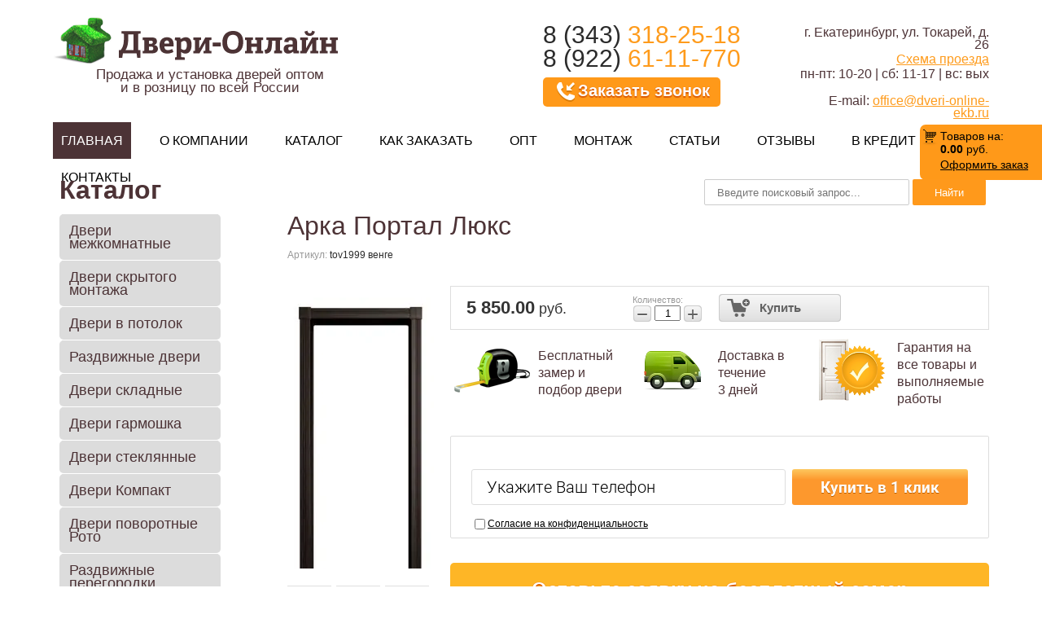

--- FILE ---
content_type: text/html; charset=utf-8
request_url: https://dveri-online-ekb.ru/magazin/product/arka-valensiya-shirokaya-milanskiy-oreh
body_size: 34466
content:

	<!DOCTYPE html>
<head>
<link rel="icon" href="https://dveri-online-ekb.ru/favicon.ico" type="image/x-icon" />
<link rel="shortcut icon" href="https://dveri-online-ekb.ru/favicon.ico" type="image/x-icon" />
<meta name="robots" content="all"/>
<meta http-equiv="Content-Type" content="text/html; charset=UTF-8" />
<meta name="description" content="Арка Портал Люкс в интернет-магазине &quot;Двери-Онлайн&quot; ✔ Скидки ✔ Доступные цены ✔ Самовывоз ✈️ Доставка в Екатеринбурге." />
<meta name="keywords" content="Арка Портал Люкс" />
<meta name="SKYPE_TOOLBAR" content="SKYPE_TOOLBAR_PARSER_COMPATIBLE" />
<meta name='yandex-verification' content='4fbdadd8f3fb6c92' />
<meta name="viewport" content="width=device-width, initial-scale=1.0, maximum-scale=1.0, user-scalable=no">
<title>Арка Портал Люкс купить в Екатеринбурге | &quot;Двери-Онлайн&quot;</title>


<link href="/t/v1792/images/main_styles_min.css" rel="stylesheet" type="text/css" />


<script src="/g/libs/jquery/1.10.1/jquery.min.js"></script>

	<link rel="stylesheet" href="/g/css/styles_articles_tpl.css">
<meta name="yandex-verification" content="567a27dbbf90edc5" />

            <!-- 46b9544ffa2e5e73c3c971fe2ede35a5 -->
            <script src='/shared/s3/js/lang/ru.js'></script>
            <script src='/shared/s3/js/common.min.js'></script>
        <link rel='stylesheet' type='text/css' href='/shared/s3/css/calendar.css' /><link rel='stylesheet' type='text/css' href='/shared/highslide-4.1.13/highslide.min.css'/>
<script type='text/javascript' src='/shared/highslide-4.1.13/highslide.packed.js'></script>
<script type='text/javascript'>
hs.graphicsDir = '/shared/highslide-4.1.13/graphics/';
hs.outlineType = null;
hs.showCredits = false;
hs.lang={cssDirection:'ltr',loadingText:'Загрузка...',loadingTitle:'Кликните чтобы отменить',focusTitle:'Нажмите чтобы перенести вперёд',fullExpandTitle:'Увеличить',fullExpandText:'Полноэкранный',previousText:'Предыдущий',previousTitle:'Назад (стрелка влево)',nextText:'Далее',nextTitle:'Далее (стрелка вправо)',moveTitle:'Передвинуть',moveText:'Передвинуть',closeText:'Закрыть',closeTitle:'Закрыть (Esc)',resizeTitle:'Восстановить размер',playText:'Слайд-шоу',playTitle:'Слайд-шоу (пробел)',pauseText:'Пауза',pauseTitle:'Приостановить слайд-шоу (пробел)',number:'Изображение %1/%2',restoreTitle:'Нажмите чтобы посмотреть картинку, используйте мышь для перетаскивания. Используйте клавиши вперёд и назад'};</script>
<link rel="icon" href="/favicon.ico" type="image/vnd.microsoft.icon">

<!--s3_require-->
<link rel="stylesheet" href="/g/basestyle/1.0.1/user/user.css" type="text/css"/>
<link rel="stylesheet" href="/g/basestyle/1.0.1/user/user.blue.css" type="text/css"/>
<script type="text/javascript" src="/g/basestyle/1.0.1/user/user.js" async></script>
<!--/s3_require-->

<!--s3_goal-->
<script src="/g/s3/goal/1.0.0/s3.goal.js"></script>
<script>new s3.Goal({map:{"115406":{"goal_id":"115406","object_id":"9212406","event":"submit","system":"metrika","label":"1klic","code":"anketa"},"415900":{"goal_id":"415900","object_id":"17380086","event":"submit","system":"metrika","label":"vopros","code":"anketa"},"416100":{"goal_id":"416100","object_id":"17381486","event":"submit","system":"metrika","label":"zamer","code":"anketa"},"416300":{"goal_id":"416300","object_id":"3013206","event":"submit","system":"metrika","label":"zvonok","code":"anketa"}}, goals: [], ecommerce:[]});</script>
<!--/s3_goal-->




	<link rel="stylesheet" type="text/css" href="/g/shop2v2/default/css/theme.less.css"><script type="text/javascript" src="/g/printme.js"></script>
<script type="text/javascript" src="/g/shop2v2/default/js/tpl.js"></script>
<script type="text/javascript" src="/g/shop2v2/default/js/baron.min.js"></script>
<script type="text/javascript" src="/g/shop2v2/default/js/shop2.2.min.js"></script>
<script type="text/javascript">shop2.init({"productRefs": {"606996806":{"vybor_cveta":{"#000000":["699867406"],"#100f0f":["1026092406"],"#663300":["1026092606"],"#ffff99":["1026092806"],"#ff9933":["1026093006"],"#990000":["1026093206"],"#663333":["1026093406"],"#cc3300":["1026093606"],"#996600":["1026093806"],"#cc9933":["1026094006"],"#996633":["1026094206"],"#ff3333":["1026094406"],"#ffffcc":["1026094606"],"#ccffcc":["1026094806"]},"korobka_25_sht":{"1":["699867406"],"0":["1026092406","1026092606","1026092806","1026093006","1026093206","1026093406","1026093606","1026093806","1026094006","1026094206","1026094406","1026094606","1026094806"]},"nalichnik":{"1":["699867406"],"0":["1026092406","1026092606","1026092806","1026093006","1026093206","1026093406","1026093606","1026093806","1026094006","1026094206","1026094406","1026094606","1026094806"]},"dobor_100mm_1sht":{"1":["699867406"],"0":["1026092406","1026092606","1026092806","1026093006","1026093206","1026093406","1026093606","1026093806","1026094006","1026094206","1026094406","1026094606","1026094806"]},"filtr_po_cvetu":{"49478206":["1026094806"],"49477206":["1026092806","1026094006","1026094606"],"49478006":["1026093206","1026093606"],"49477006":["1026093006"],"49477806":["1026094406"],"49476806":["699867406","1026092406"],"49477606":["1026092606","1026093406","1026093806","1026094206"]}},"551878406":{"vybor_cveta":{"#660000":["641406006"],"#cc9900":["699862406"],"#663300":["699862606","699864606"],"#000000":["699862806"],"#cc9966":["699863006"],"#ff6600":["699863206"],"#990033":["699863406"],"#0d0c0c":["699863606"],"#ffff66":["699863806"],"#ffff99":["699864006"],"#5a2f05":["699864206"],"#211e1e":["699864406"],"#f7f7d7":["699864806"]},"korobka_25_sht":[["641406006","699862406","699862606","699862806","699863006","699863206","699863406","699863606","699863806","699864006","699864206","699864406","699864606","699864806"]],"nalichnik":[["641406006","699862406","699862606","699862806","699863006","699863206","699863406","699863606","699863806","699864006","699864206","699864406","699864606","699864806"]]},"551878806":{"vybor_cveta":{"#ff9900":["641406406"],"#ffff99":["1026104206"],"#663300":["1026104406"],"#181616":["1026104606"],"#990000":["1026104806"],"#990033":["1026105006"],"#663333":["1026105206"],"#996633":["1026105406"],"#ff3300":["1026105606"],"#000000":["1026105806"],"#844b12":["1026106006"],"#cc9933":["1026106206"],"#ffffcc":["1026106406"],"#ccffcc":["1026106606"]},"korobka_25_sht":{"1":["641406406"],"0":["1026104206","1026104406","1026104606","1026104806","1026105006","1026105206","1026105406","1026105606","1026105806","1026106006","1026106206","1026106406","1026106606"]},"nalichnik":{"1":["641406406"],"0":["1026104206","1026104406","1026104606","1026104806","1026105006","1026105206","1026105406","1026105606","1026105806","1026106006","1026106206","1026106406","1026106606"]}},"895835206":{"vybor_cveta":{"#663300":["1028763606"]},"korobka_25_sht":[["1028763606"]],"nalichnik":[["1028763606"]]},"1213639006":{"vybor_cveta":{"#000000":["1379506806"]},"korobka_25_sht":[["1379506806"]],"nalichnik":[["1379506806"]]},"1213660406":{"vybor_cveta":{"#ffffff":["1379530806"]},"korobka_25_sht":[["1379530806"]],"nalichnik":[["1379530806"]]}},"apiHash": {"getPromoProducts":"501c734ad434f322c5ec4a614c4d2b02","getSearchMatches":"39281945a3044077de4a95a7342db2d7","getFolderCustomFields":"e9e8b87f0023ff35080cb2f085d323ea","getProductListItem":"7c288c08854bd00298fa9bbd78ae42cb","cartAddItem":"46ba009e74b727711de8a51823004790","cartRemoveItem":"2bd0e376b3b5c043a33a956a8f2c1a8e","cartUpdate":"e6e5cbf1ad70b7d3ed5737b3432a1912","cartRemoveCoupon":"8a3f50d7c8226d2b9b6d5b6c3188bf6c","cartAddCoupon":"5a9e5228908033bcb6dfef06fe6cecac","deliveryCalc":"faa7f5762ac2099509f476a7e3f9d9b7","printOrder":"0fb643819ae8d378d56edfcab67f5693","cancelOrder":"fee1f0988d07c8e002f1cb5297096195","cancelOrderNotify":"a8e6a70d2667c11e1f8dba0eb6024b98","repeatOrder":"c3b0cbdfb7afd296a8ce470d409a0aae","paymentMethods":"afc094eeb44c95b30b29b61318b6b061","compare":"c461b582487fc4a96c686d37d4b4b662"},"verId": 490284,"mode": "product","step": "","uri": "/magazin","IMAGES_DIR": "/d/","my": {"list_picture_enlarge":true,"accessory":"\u0410\u043a\u0441\u0435\u0441\u0441\u0443\u0430\u0440\u044b","kit":"\u041a\u043e\u043c\u043f\u043b\u0435\u043a\u0442","recommend":"\u0420\u0435\u043a\u043e\u043c\u0435\u043d\u0434\u0443\u0435\u043c\u044b\u0435","similar":"\u041f\u043e\u0445\u043e\u0436\u0438\u0435","modification":"\u041c\u043e\u0434\u0438\u0444\u0438\u043a\u0430\u0446\u0438\u0438","new_alias":"\u0422\u043e\u0432\u0430\u0440 \u0432 \u043d\u0430\u043b\u0438\u0447\u0438\u0438"},"cf_margin_price_enabled": 1});</script>
<style type="text/css">.product-item-thumb {width: 180px;}.product-item-thumb .product-image, .product-item-simple .product-image {height: 240px;width: 180px;}.product-item-thumb .product-amount .amount-title {width: 84px;}.product-item-thumb .product-price {width: 130px;}.shop2-product .product-side-l {width: 180px;}.shop2-product .product-image {height: 360px;width: 180px;}.shop2-product .product-thumbnails li {width: 50px;height: 50px;}</style>







<!--[if gte IE 6]>
  <link href="/t/v1792/images/stylesie.css" rel="stylesheet" type="text/css" />
<![endif]-->
<!--[if gte IE 9]>
  <link href="/t/v1792/images/stylesie.css" rel="stylesheet" type="text/css" />
<![endif]-->
<link href='https://fonts.googleapis.com/css?family=Open+Sans:400italic,600italic,700italic,400,600,700&subset=latin,cyrillic-ext,cyrillic' rel='stylesheet' type='text/css'>

<script type="text/javascript" src="/shared/misc/includeform.js?2"></script>

<style>
	.table0 {
	width: auto !important;
}
</style>



<script src="/t/v1792/images/js/jquery.inputmask.min.js"></script>


<script>
	$(function(){
		setTimeout(function(){
			$('input[data-mask="phone_mask"]').inputmask("+7(999)999-99-99",{ "clearIncomplete": true });
		},500);
	});
</script>


<link rel="stylesheet" href="/t/v1792/images/css/site.addons.scss.css">

</head>

<body>
	
<!-- [+] aside-nav -->
<div class="aside-nav" id="asideNav">
    <div class="aside-nav__navigation" id="asideNavList">
    	<div class="aside-nav__close">
			<svg fill="#fff" height="36" viewBox="0 0 24 24" width="36" xmlns="http://www.w3.org/2000/svg">
			    <path d="M12 2C6.47 2 2 6.47 2 12s4.47 10 10 10 10-4.47 10-10S17.53 2 12 2zm5 13.59L15.59 17 12 13.41 8.41 17 7 15.59 10.59 12 7 8.41 8.41 7 12 10.59 15.59 7 17 8.41 13.41 12 17 15.59z"/>
			    <path d="M0 0h24v24H0z" fill="none"/>
			</svg>
    	</div><!-- <= aside-nav__close -->

        <div class="aside-nav__scroller">
            <div class="aside-nav__content">

            </div><!-- <= aside-nav__content -->
        </div><!-- <= aside-nav__scroller -->
    </div><!-- <= aside-nav__navigation -->
</div><!-- /aside-nav -->

<div id="mobile-header" class="mobile-header" data-headroom>
	<div class="mobile-header__toolbar">

		<div class="toolbar-left-actions">
			<button class="toolbar-button me-nav-trigger">
								Каталог
			</button>
		</div>

		<div class="toolbar-right-actions">

			<div class="toolbar-button me-contacts-trigger">
				<svg version="1.1" id="Layer_1" xmlns="http://www.w3.org/2000/svg" xmlns:xlink="http://www.w3.org/1999/xlink" x="0px" y="0px"
	 viewBox="0 0 299.995 299.995" width="36px" height="36px" xml:space="preserve" fill="#fff">
					<path d="M143.511,154.004c19.146,0,23.718-15.613,23.718-28.711c0-13.098-10.621-23.718-23.718-23.718
						c-13.097,0-23.721,10.621-23.721,23.718C119.79,138.391,126.082,154.004,143.511,154.004z"/>
					<path d="M146.815,157.301h-3.304h-3.304c-13.002,0-32.498,11.91-32.498,26.61c0,14.7-4.409,26.615,8.59,26.615h27.214h27.214
						c12.999,0,8.59-11.915,8.59-26.615S159.817,157.301,146.815,157.301z"/>
					<path d="M149.992,0.001C67.156,0.001,0,67.159,0,149.998s67.156,149.997,149.992,149.997
						c82.842,0,150.003-67.161,150.003-149.997C299.995,67.157,232.834,0.001,149.992,0.001z M210.947,217.132v10.374
						c0,5.729-4.645,10.374-10.374,10.374h-10.374h-57.256H96.829c-11.458,0-20.749-9.29-20.749-20.749V86.589
						c0-11.458,9.29-20.749,20.749-20.749h36.113h57.256h10.374c5.729,0,10.374,4.645,10.374,10.374v10.375h0.001V217.132z
						 M231.695,86.589v130.543v10.374c0,5.729-4.645,10.374-10.374,10.374h-2.806c1.774-3.058,2.806-6.593,2.806-10.374v-10.374
						V86.589V76.215c0-3.781-1.032-7.319-2.806-10.374h2.806c5.729,0,10.374,4.645,10.374,10.374V86.589z"/>
				</svg>
				<div class="toolbar-button-dropdown">
					<div class="phone">
						<p class="phone">
							<span class="pn">8 (343) <span>318-25-18</span></span><br>
							<span class="pn">8 (922) <span>61-11-770</span></span>
						</p>
					</div>

					<div class="top-address">
						<div class="svg-icon">
							<svg fill="#fff" height="22" viewBox="0 0 24 24" width="22" xmlns="http://www.w3.org/2000/svg">
						    <path d="M12 2C8.13 2 5 5.13 5 9c0 5.25 7 13 7 13s7-7.75 7-13c0-3.87-3.13-7-7-7zm0 9.5c-1.38 0-2.5-1.12-2.5-2.5s1.12-2.5 2.5-2.5 2.5 1.12 2.5 2.5-1.12 2.5-2.5 2.5z"/>
						    <path d="M0 0h24v24H0z" fill="none"/></svg>
						</div>
						<p class="adr">г. Екатеринбург, ул. Токарей, д. 26</p>
						<p class="schema"><a href="/address">Схема проезда</a></p>
						<p class="mail_h">E-mail: <a href="mailto:office@dveri-online-ekb.ru
						">office@dveri-online-ekb.ru</a>
						</p>
					</div>


					<div class="top-work">
						<div class="svg-icon">
							<svg fill="#fff" height="22" viewBox="0 0 24 24" width="22" xmlns="http://www.w3.org/2000/svg">
							    <path d="M11.99 2C6.47 2 2 6.48 2 12s4.47 10 9.99 10C17.52 22 22 17.52 22 12S17.52 2 11.99 2zM12 20c-4.42 0-8-3.58-8-8s3.58-8 8-8 8 3.58 8 8-3.58 8-8 8z"/>
							    <path d="M0 0h24v24H0z" fill="none"/>
							    <path d="M12.5 7H11v6l5.25 3.15.75-1.23-4.5-2.67z"/>
							</svg>
						</div>
						<p>пн-пт: 10-20 | сб: 11-17 | вс: вых</p>
					</div>
					<div class="top_btn">
						<a href="/zaiavka" class="call_top">Заказать звонок</a>
					</div>
				</div>
			</div>

			<div
				class="toolbar-button me-cart-trigger">
								<svg version="1.1" id="Capa_1" xmlns="http://www.w3.org/2000/svg" xmlns:xlink="http://www.w3.org/1999/xlink" x="0px" y="0px"
					 width="36px" height="36px" viewBox="0 0 555.9 555.9" xml:space="preserve" fill="#fff">
						<path d="M413.1,212.925L300.9,44.625c-5.101-5.1-12.75-10.2-20.4-10.2c-7.65,0-15.3,2.55-20.4,10.2l-112.2,168.3H25.5
					c-15.3,0-25.5,10.2-25.5,25.5c0,2.55,0,5.1,0,7.65l63.75,237.15c5.1,20.4,25.5,38.25,48.45,38.25h331.5
					c22.95,0,43.35-15.3,48.45-38.25l63.75-237.15c0-2.55,0-5.1,0-7.65c0-15.3-10.2-25.5-25.5-25.5H413.1z M204,212.925l76.5-112.2
					l76.5,112.2H204z M280.5,416.925c-28.05,0-51-22.95-51-51s22.95-51,51-51s51,22.95,51,51S308.55,416.925,280.5,416.925z"/>
				</svg>
				Корзина
				<span class="me-cart-trigger__counter">
																				0
					</span>
				<div class="toolbar-button-dropdown">
										<p>Ваша корзина пуста</p>
									</div>
			</div><!-- /me-cart-trigger -->

		</div><!-- /toolbar-right-actions -->

	</div><!-- <= toolbar -->
</div><!-- /mobile-header -->
	
<div id="wrapper">

  <div id="header">

        <!--<div class="contact"><p>&nbsp;</p>
<div style="padding-left: 30px;"></div>
<div style="padding-left: 30px;"></div></div>-->
        <div class="contact">
          <p class="adr">г. Екатеринбург, ул. Токарей, д. 26</p>
          <p class="schema"><a href="/address">Схема проезда</a></p>
          <p>пн-пт: 10-20 | сб: 11-17 | вс: вых</p><br>
          <p class="mail_h">E-mail: <a href="mailto:office@dveri-online-ekb.ru
            ">office@dveri-online-ekb.ru</a>
          </p>
        </div>
        
        <div class="time">
          <p class="phone">
            <span class="pn">8 (343) <span>318-25-18</span></span><br>
            <span class="pn">8 (922) <span>61-11-770</span></span>
          </p>
          <a href="/zaiavka" class="call_top">Заказать звонок</a>
        </div>
        <div class="description">
          Продажа и установка дверей оптом<br>и в розницу по всей России
        </div>
  
     <a class="logo" href="https://dveri-online-ekb.ru">
 <!--[if false]> -->   
     </a>
     
    <div class="tmenu">
        <ul class="nav">
<!--<li><a href="/">Главная</a></li>-->
                     
            <li  class="active" ><a href="/" >Главная</a></li>
                        
            <li ><a href="/vybor-obucheniya" >О компании</a></li>
                        
            <li ><a href="/katalog-produkcii" >Каталог</a></li>
                        
            <li ><a href="/kak-zakazat" >Как заказать</a></li>
                        
            <li ><a href="/dveri-optom" >Опт</a></li>
                        
            <li ><a href="/montazh" >Монтаж</a></li>
                        
            <li ><a href="/stati" >Статьи</a></li>
                        
            <li ><a href="/otzyvy" >Отзывы</a></li>
                        
            <li ><a href="/v-kredit" >В кредит</a></li>
                        
            <li ><a href="/address" >Контакты</a></li>
               </ul>
        </div>
     
     

<div id="search-app" v-on-clickaway="resetData">
	
	<form action="/magazin/search" enctype="multipart/form-data">
		<input placeholder="Введите поисковый запрос..." v-model="search_query" v-on:keyup="searchStart" type="text" name="search_text" class="search-text">
		<button>Найти</button>
	<re-captcha data-captcha="recaptcha"
     data-name="captcha"
     data-sitekey="6LcYvrMcAAAAAKyGWWuW4bP1De41Cn7t3mIjHyNN"
     data-lang="ru"
     data-rsize="invisible"
     data-type="image"
     data-theme="light"></re-captcha></form>
	<div id="search-result" v-if="(foundsProduct + foundsFolders + foundsVendors) > 0" v-cloak>
		<div class="wrap_res">
			<div class="result-product" v-if="foundsProduct > 0">
				<h2>Товары <span>найдено: {{foundsProduct}}</span></h2>
				<div class="product-item" v-for='product in products'>
					<div class="image"><img v-bind:src="product.image_url" alt=""></div>
					<a v-bind:href="'/'+product.alias"><div class="product-name">{{product.name}}</div></a>
					<span class="price">{{product.price}} р.</span>
				</div>
				<hr>
				<div class="all_r">
					<a href="">Смотреть все результаты</a>
				</div>
			</div>
			
			<div class="result-folders" v-if="foundsFolders > 0">
				<h2>Категории <span>найдено: {{foundsFolders}}</span></h2>
				<div class="folders-item" v-for="folder in foldersSearch">
					<span class="folders-parent" v-for="folder_parent in folder.parents">
						<a v-bind:href="'/'+folder_parent.alias">{{folder_parent.folder_name}}</a> ->
					</span>
					<a v-bind:href="'/'+folder.alias" class="found-folder">{{folder.folder_name}}</a>
					
				</div>
			</div>
		</div>
		<div class="result-vendors" v-if="foundsVendors > 0">
			<h2>Производители <span>найдено: {{foundsVendors}}</span></h2>
			<div class="vendors-item" v-for="vendor in vendorsSearch">
				<a v-bind:href="vendor.alias" class="found-vendor">{{vendor.name}}</a>
				
			</div>
		</div>
	</div>
</div>


<script> 
var shop2SmartSearch = {
		folders: [{"folder_id":"119535606","folder_name":"","tree_id":"3591406","_left":"1","_right":"494","_level":"0","hidden":"0","items":"0","alias":"magazin\/folder\/1217651001","page_url":"\/magazin","image_id":"0","big_image_id":"0","flash_id":"0","exporter:share\/yandex_market":1,"exporter:folders:share\/yandex_market":0},{"folder_id":"149041806","folder_name":"\u0414\u0432\u0435\u0440\u0438  \u043c\u0435\u0436\u043a\u043e\u043c\u043d\u0430\u0442\u043d\u044b\u0435","tree_id":"3591406","_left":"2","_right":"289","_level":"1","hidden":"0","items":"0","alias":"magazin\/folder\/dveri-mezhkomnatnyye","page_url":"\/magazin","image_id":"","big_image_id":"","flash_id":"","folder_yandex":"","exporter:share\/yandex_market":1,"exporter:folders:share\/yandex_market":""},{"folder_id":"119533806","folder_name":"\u0414\u0432\u0435\u0440\u0438 \u042d\u043a\u043e\u0448\u043f\u043e\u043d","tree_id":"3591406","_left":"3","_right":"154","_level":"2","hidden":"0","items":"0","alias":"magazin\/folder\/dveri-eko-shpon","page_url":"\/magazin","image_id":"","big_image_id":"","flash_id":"","folder_yandex":"","exporter:share\/yandex_market":1,"exporter:folders:share\/yandex_market":""},{"folder_id":"162128606","folder_name":"ALBERO","tree_id":"3591406","_left":"4","_right":"5","_level":"3","hidden":"0","items":"0","alias":"dveri-albero","page_url":"\/magazin","image_id":"","big_image_id":"","flash_id":"","folder_yandex":"","exporter:share\/yandex_market":1,"exporter:folders:share\/yandex_market":""},{"folder_id":"152179502","folder_name":"Optima Porte","tree_id":"3591406","_left":"8","_right":"9","_level":"3","hidden":"0","items":"0","alias":"magazin\/folder\/optima-porte","page_url":"\/magazin","image_id":"","big_image_id":"","flash_id":"","folder_yandex":"","exporter:share\/yandex_market":1,"exporter:folders:share\/yandex_market":""},{"folder_id":"184705906","folder_name":"Ostium","tree_id":"3591406","_left":"10","_right":"89","_level":"3","hidden":"0","items":"0","alias":"magazin\/folder\/ostium-1","page_url":"\/magazin","image_id":"","big_image_id":"","flash_id":"","folder_yandex":"","exporter:share\/yandex_market":1,"exporter:folders:share\/yandex_market":""},{"folder_id":"56529502","folder_name":"Ostium Aluminium","tree_id":"3591406","_left":"11","_right":"12","_level":"4","hidden":"0","items":"0","alias":"magazin\/folder\/ostium","page_url":"\/magazin","exporter:share\/yandex_market":1,"image_id":"","big_image_id":"","exporter:folders:share\/yandex_market":""},{"folder_id":"59267702","folder_name":"Ostium SENAT","tree_id":"3591406","_left":"13","_right":"14","_level":"4","hidden":"0","items":"0","alias":"magazin\/folder\/ostium-senat","page_url":"\/magazin","exporter:share\/yandex_market":1,"image_id":"","big_image_id":"","exporter:folders:share\/yandex_market":""},{"folder_id":"61148102","folder_name":"Ostium Idea","tree_id":"3591406","_left":"15","_right":"16","_level":"4","hidden":"0","items":"0","alias":"magazin\/folder\/ostium-idea","page_url":"\/magazin","exporter:share\/yandex_market":1,"image_id":"","big_image_id":"","exporter:folders:share\/yandex_market":""},{"folder_id":"60572902","folder_name":"Ostium Office","tree_id":"3591406","_left":"17","_right":"18","_level":"4","hidden":"0","items":"0","alias":"magazin\/folder\/ostium-office","page_url":"\/magazin","exporter:share\/yandex_market":1,"image_id":"","big_image_id":"","exporter:folders:share\/yandex_market":""},{"folder_id":"61314902","folder_name":"Ostium Geometria","tree_id":"3591406","_left":"19","_right":"20","_level":"4","hidden":"0","items":"0","alias":"magazin\/folder\/ostium-geometria","page_url":"\/magazin","exporter:share\/yandex_market":1,"image_id":"","big_image_id":"","exporter:folders:share\/yandex_market":""},{"folder_id":"62702302","folder_name":"Ostium Olimp","tree_id":"3591406","_left":"21","_right":"22","_level":"4","hidden":"0","items":"0","alias":"magazin\/folder\/ostium-olimp","page_url":"\/magazin","exporter:share\/yandex_market":1,"image_id":"","big_image_id":"","exporter:folders:share\/yandex_market":""},{"folder_id":"68261702","folder_name":"Ostium Navarro","tree_id":"3591406","_left":"23","_right":"24","_level":"4","hidden":"0","items":"0","alias":"magazin\/folder\/ostium-navarro","page_url":"\/magazin","exporter:share\/yandex_market":1,"image_id":"","big_image_id":"","exporter:folders:share\/yandex_market":""},{"folder_id":"221748705","folder_name":"Ostium Neo","tree_id":"3591406","_left":"25","_right":"26","_level":"4","hidden":"0","items":"0","alias":"folder\/ostium-neo","page_url":"\/magazin","exporter:share\/yandex_market":1,"image_id":"","big_image_id":"","flash_id":"","exporter:folders:share\/yandex_market":""},{"folder_id":"225478105","folder_name":"Ostium Shine","tree_id":"3591406","_left":"27","_right":"28","_level":"4","hidden":"0","items":"0","alias":"magazin\/folder\/ostium-shine","page_url":"\/magazin","image_id":"","big_image_id":"","flash_id":"","folder_yandex":"","exporter:share\/yandex_market":1,"exporter:folders:share\/yandex_market":""},{"folder_id":"227179705","folder_name":"Ostium Rays","tree_id":"3591406","_left":"29","_right":"30","_level":"4","hidden":"0","items":"0","alias":"magazin\/folder\/ostium-rays","page_url":"\/magazin","image_id":"","big_image_id":"","flash_id":"","folder_yandex":"","exporter:share\/yandex_market":1,"exporter:folders:share\/yandex_market":""},{"folder_id":"228893505","folder_name":"Ostium Style","tree_id":"3591406","_left":"31","_right":"32","_level":"4","hidden":"0","items":"0","alias":"magazin\/folder\/ostium-style","page_url":"\/magazin","exporter:share\/yandex_market":1,"image_id":"","big_image_id":"","exporter:folders:share\/yandex_market":""},{"folder_id":"254688305","folder_name":"Ostium Sirius","tree_id":"3591406","_left":"33","_right":"34","_level":"4","hidden":"0","items":"0","alias":"magazin\/folder\/ostium-sirius","page_url":"\/magazin","image_id":"","big_image_id":"","flash_id":"","folder_yandex":"","exporter:share\/yandex_market":1,"exporter:folders:share\/yandex_market":""},{"folder_id":"255810705","folder_name":"Ostium Prestige","tree_id":"3591406","_left":"35","_right":"36","_level":"4","hidden":"0","items":"0","alias":"magazin\/folder\/ostium-prestige","page_url":"\/magazin","exporter:share\/yandex_market":1,"image_id":"","big_image_id":"","exporter:folders:share\/yandex_market":""},{"folder_id":"227515305","folder_name":"Ostium Fly Doors","tree_id":"3591406","_left":"37","_right":"38","_level":"4","hidden":"0","items":"0","alias":"magazin\/folder\/ostium-fly-doors","page_url":"\/magazin","exporter:share\/yandex_market":1,"image_id":"","big_image_id":"","exporter:folders:share\/yandex_market":""},{"folder_id":"255925905","folder_name":"Ostium HD","tree_id":"3591406","_left":"39","_right":"40","_level":"4","hidden":"0","items":"0","alias":"magazin\/folder\/ostium-hd","page_url":"\/magazin","image_id":"","big_image_id":"","flash_id":"","folder_yandex":"","exporter:share\/yandex_market":1,"exporter:folders:share\/yandex_market":""},{"folder_id":"256161905","folder_name":"Ostium TITAN","tree_id":"3591406","_left":"41","_right":"42","_level":"4","hidden":"0","items":"0","alias":"magazin\/folder\/ostium-titan","page_url":"\/magazin","image_id":"","big_image_id":"","flash_id":"","folder_yandex":"","exporter:share\/yandex_market":1,"exporter:folders:share\/yandex_market":""},{"folder_id":"257245705","folder_name":"Ostium Horizontal","tree_id":"3591406","_left":"43","_right":"44","_level":"4","hidden":"0","items":"0","alias":"magazin\/folder\/ostium-horizontal","page_url":"\/magazin","exporter:share\/yandex_market":1,"image_id":"","big_image_id":"","exporter:folders:share\/yandex_market":""},{"folder_id":"257324105","folder_name":"Ostium Strength","tree_id":"3591406","_left":"45","_right":"46","_level":"4","hidden":"0","items":"0","alias":"magazin\/folder\/ostium-strength","page_url":"\/magazin","exporter:share\/yandex_market":1,"image_id":"","big_image_id":"","exporter:folders:share\/yandex_market":""},{"folder_id":"257350105","folder_name":"Ostium Vertical","tree_id":"3591406","_left":"47","_right":"48","_level":"4","hidden":"0","items":"0","alias":"magazin\/folder\/ostium-vertical","page_url":"\/magazin","exporter:share\/yandex_market":1,"image_id":"","big_image_id":"","exporter:folders:share\/yandex_market":""},{"folder_id":"257369305","folder_name":"Ostium Palermo","tree_id":"3591406","_left":"49","_right":"50","_level":"4","hidden":"0","items":"0","alias":"magazin\/folder\/ostium-palermo","page_url":"\/magazin","exporter:share\/yandex_market":1,"image_id":"","big_image_id":"","exporter:folders:share\/yandex_market":""},{"folder_id":"260251705","folder_name":"Ostium Florence","tree_id":"3591406","_left":"51","_right":"52","_level":"4","hidden":"0","items":"0","alias":"magazin\/folder\/ostium-florence","page_url":"\/magazin","exporter:share\/yandex_market":1,"image_id":"","big_image_id":"","exporter:folders:share\/yandex_market":""},{"folder_id":"262946705","folder_name":"Ostium Provence","tree_id":"3591406","_left":"53","_right":"54","_level":"4","hidden":"0","items":"0","alias":"magazin\/folder\/ostium-provence","page_url":"\/magazin","exporter:share\/yandex_market":1,"image_id":"","big_image_id":"","exporter:folders:share\/yandex_market":""},{"folder_id":"263495505","folder_name":"Ostium Elegance","tree_id":"3591406","_left":"55","_right":"56","_level":"4","hidden":"0","items":"0","alias":"magazin\/folder\/ostium-elegance","page_url":"\/magazin","exporter:share\/yandex_market":1,"image_id":"","big_image_id":"","exporter:folders:share\/yandex_market":""},{"folder_id":"101957707","folder_name":"Ostium \u042d\u043a\u0437\u043e","tree_id":"3591406","_left":"57","_right":"58","_level":"4","hidden":"0","items":"0","alias":"magazin\/folder\/ostium-ekzo","page_url":"\/magazin","exporter:share\/yandex_market":1,"image_id":"","big_image_id":"","exporter:folders:share\/yandex_market":"0"},{"folder_id":"102683307","folder_name":"Ostium Lambo","tree_id":"3591406","_left":"59","_right":"60","_level":"4","hidden":"0","items":"0","alias":"magazin\/folder\/ostium-lambo","page_url":"\/magazin","exporter:share\/yandex_market":1,"image_id":"","big_image_id":"","exporter:folders:share\/yandex_market":"0"},{"folder_id":"102720307","folder_name":"Ostium Mio","tree_id":"3591406","_left":"61","_right":"62","_level":"4","hidden":"0","items":"0","alias":"magazin\/folder\/ostium-mio","page_url":"\/magazin","exporter:share\/yandex_market":1,"image_id":"","big_image_id":"","exporter:folders:share\/yandex_market":"0"},{"folder_id":"102751707","folder_name":"Ostium Country","tree_id":"3591406","_left":"63","_right":"64","_level":"4","hidden":"0","items":"0","alias":"magazin\/folder\/ostium-country","page_url":"\/magazin","exporter:share\/yandex_market":1,"image_id":"","big_image_id":"","exporter:folders:share\/yandex_market":"0"},{"folder_id":"102774507","folder_name":"Ostium QUEEN","tree_id":"3591406","_left":"65","_right":"66","_level":"4","hidden":"0","items":"0","alias":"magazin\/folder\/ostium-queen","page_url":"\/magazin","exporter:share\/yandex_market":1,"image_id":"","big_image_id":"","exporter:folders:share\/yandex_market":"0"},{"folder_id":"103313707","folder_name":"Ostium Wood secret","tree_id":"3591406","_left":"67","_right":"68","_level":"4","hidden":"0","items":"0","alias":"magazin\/folder\/ostium-wood-secret","page_url":"\/magazin","exporter:share\/yandex_market":1,"image_id":"","big_image_id":"","exporter:folders:share\/yandex_market":"0"},{"folder_id":"397537309","folder_name":"Ostium Trend","tree_id":"3591406","_left":"69","_right":"70","_level":"4","hidden":"0","items":"0","alias":"magazin\/folder\/ostium-trend","page_url":"\/magazin","exporter:share\/yandex_market":1,"image_id":"","big_image_id":"","exporter:folders:share\/yandex_market":"0"},{"folder_id":"399245109","folder_name":"Ostium Trend luxe","tree_id":"3591406","_left":"71","_right":"72","_level":"4","hidden":"0","items":"0","alias":"magazin\/folder\/ostium-trend-luxe","page_url":"\/magazin","exporter:share\/yandex_market":1,"image_id":"","big_image_id":"","exporter:folders:share\/yandex_market":"0"},{"folder_id":"399264109","folder_name":"Ostium Urban","tree_id":"3591406","_left":"73","_right":"74","_level":"4","hidden":"0","items":"0","alias":"magazin\/folder\/ostium-urban","page_url":"\/magazin","exporter:share\/yandex_market":1,"image_id":"","big_image_id":"","exporter:folders:share\/yandex_market":"0"},{"folder_id":"399338509","folder_name":"Ostium \u0436\u0430\u043b\u044e\u0437\u0438\u0439\u043d\u044b\u0435 \u0434\u0432\u0435\u0440\u0438 Air \u0414\u0413","tree_id":"3591406","_left":"75","_right":"76","_level":"4","hidden":"0","items":"0","alias":"magazin\/folder\/ostium-zhalyuzijnye-dveri-air-dg","page_url":"\/magazin","exporter:share\/yandex_market":1,"image_id":"","big_image_id":"","exporter:folders:share\/yandex_market":"0"},{"folder_id":"399342709","folder_name":"Ostium Twin","tree_id":"3591406","_left":"77","_right":"78","_level":"4","hidden":"0","items":"0","alias":"magazin\/folder\/ostium-twin","page_url":"\/magazin","exporter:share\/yandex_market":1,"image_id":"","big_image_id":"","exporter:folders:share\/yandex_market":"0"},{"folder_id":"400801109","folder_name":"Ostium Union","tree_id":"3591406","_left":"79","_right":"80","_level":"4","hidden":"0","items":"0","alias":"magazin\/folder\/ostium-union","page_url":"\/magazin","exporter:share\/yandex_market":1,"image_id":"","big_image_id":"","exporter:folders:share\/yandex_market":"0"},{"folder_id":"407560309","folder_name":"Ostium Diva","tree_id":"3591406","_left":"81","_right":"82","_level":"4","hidden":"0","items":"0","alias":"magazin\/folder\/ostium-diva","page_url":"\/magazin","exporter:share\/yandex_market":1,"image_id":"","big_image_id":"","exporter:folders:share\/yandex_market":"0"},{"folder_id":"407610709","folder_name":"Ostium Prime","tree_id":"3591406","_left":"83","_right":"84","_level":"4","hidden":"0","items":"0","alias":"magazin\/folder\/ostium-prime","page_url":"\/magazin","exporter:share\/yandex_market":1,"image_id":"","big_image_id":"","exporter:folders:share\/yandex_market":"0"},{"folder_id":"408907309","folder_name":"Ostium Venecia","tree_id":"3591406","_left":"85","_right":"86","_level":"4","hidden":"0","items":"0","alias":"magazin\/folder\/ostium-venecia","page_url":"\/magazin","exporter:share\/yandex_market":1,"image_id":"","big_image_id":"","exporter:folders:share\/yandex_market":"0"},{"folder_id":"409018309","folder_name":"Ostium Special DOORS","tree_id":"3591406","_left":"87","_right":"88","_level":"4","hidden":"0","items":"0","alias":"magazin\/folder\/ostium-special-doors","page_url":"\/magazin","exporter:share\/yandex_market":1,"image_id":"","big_image_id":"","exporter:folders:share\/yandex_market":"0"},{"folder_id":"162099606","folder_name":"Synergy","tree_id":"3591406","_left":"120","_right":"121","_level":"3","hidden":"0","items":"0","alias":"synergy","page_url":"\/magazin","image_id":"","big_image_id":"","flash_id":"","exporter:share\/yandex_market":1,"exporter:folders:share\/yandex_market":0},{"folder_id":"237528806","folder_name":"TRIUMPH","tree_id":"3591406","_left":"122","_right":"123","_level":"3","hidden":"0","items":"0","alias":"triumph","page_url":"\/magazin","image_id":"","big_image_id":"","flash_id":"","exporter:share\/yandex_market":1,"exporter:folders:share\/yandex_market":0},{"folder_id":"141220102","folder_name":"VFD","tree_id":"3591406","_left":"126","_right":"127","_level":"3","hidden":"0","items":"0","alias":"magazin\/folder\/vfd-classic-trend","page_url":"\/magazin","image_id":"","big_image_id":"","flash_id":"","folder_yandex":"","exporter:share\/yandex_market":1,"exporter:folders:share\/yandex_market":""},{"folder_id":"162101606","folder_name":"Verda","tree_id":"3591406","_left":"128","_right":"129","_level":"3","hidden":"0","items":"0","alias":"dveri-verda","page_url":"\/magazin","image_id":"934748086","big_image_id":"934748086","flash_id":"","folder_yandex":"","exporter:share\/yandex_market":1,"exporter:folders:share\/yandex_market":"","image_filename":"dveri_verda.jpg","big_image_filename":"dveri_verda.jpg"},{"folder_id":"228434206","folder_name":"Dveri\u042f","tree_id":"3591406","_left":"132","_right":"133","_level":"3","hidden":"0","items":"0","alias":"dveriya","page_url":"\/magazin","exporter:share\/yandex_market":1,"image_id":"","big_image_id":"","exporter:folders:share\/yandex_market":""},{"folder_id":"178164206","folder_name":"LIDMAN","tree_id":"3591406","_left":"138","_right":"139","_level":"3","hidden":"0","items":"0","alias":"lidman","page_url":"\/magazin","image_id":"935062286","big_image_id":"935062286","flash_id":"","folder_yandex":"","exporter:share\/yandex_market":1,"exporter:folders:share\/yandex_market":"","image_filename":"dveri_lidman.jpg","big_image_filename":"dveri_lidman.jpg"},{"folder_id":"159027006","folder_name":"Casaporte","tree_id":"3591406","_left":"140","_right":"141","_level":"3","hidden":"0","items":"0","alias":"magazin\/folder\/dveri-casaporte-ekoshpon","page_url":"\/magazin","image_id":"","big_image_id":"","flash_id":"","exporter:share\/yandex_market":1,"exporter:folders:share\/yandex_market":0},{"folder_id":"162100206","folder_name":"AIRON","tree_id":"3591406","_left":"142","_right":"143","_level":"3","hidden":"0","items":"0","alias":"airon","page_url":"\/magazin","image_id":"","big_image_id":"","flash_id":"","exporter:share\/yandex_market":1,"exporter:folders:share\/yandex_market":0},{"folder_id":"54074702","folder_name":"ALEX DOORS","tree_id":"3591406","_left":"148","_right":"149","_level":"3","hidden":"0","items":"0","alias":"magazin\/folder\/dveri-alex-doors","page_url":"\/magazin","exporter:share\/yandex_market":1,"image_id":"","big_image_id":"","exporter:folders:share\/yandex_market":""},{"folder_id":"478650109","folder_name":"VellDoris","tree_id":"3591406","_left":"150","_right":"151","_level":"3","hidden":"0","items":"0","alias":"magazin\/folder\/velldoris","page_url":"\/magazin","exporter:share\/yandex_market":1,"image_id":"","big_image_id":"","exporter:folders:share\/yandex_market":""},{"folder_id":"547781109","folder_name":"Uberture","tree_id":"3591406","_left":"152","_right":"153","_level":"3","hidden":"0","items":"0","alias":"magazin\/folder\/uberture","page_url":"\/magazin","exporter:share\/yandex_market":1,"image_id":"","big_image_id":"","exporter:folders:share\/yandex_market":""},{"folder_id":"171125206","folder_name":"\u0414\u0432\u0435\u0440\u0438 \u042d\u043a\u043e\u0448\u043f\u043e\u043d-\u041b\u0430\u0439\u0442","tree_id":"3591406","_left":"155","_right":"170","_level":"2","hidden":"0","items":"0","alias":"magazin\/folder\/dveri-ekoshpon-layt","page_url":"\/magazin","image_id":"","big_image_id":"","flash_id":"","exporter:share\/yandex_market":1,"exporter:folders:share\/yandex_market":0},{"folder_id":"6086686","folder_name":"ALBERO EcoTex","tree_id":"3591406","_left":"156","_right":"157","_level":"3","hidden":"0","items":"0","alias":"magazin\/folder\/albero-ecotex","page_url":"\/magazin","image_id":"","big_image_id":"","flash_id":"","exporter:share\/yandex_market":1,"exporter:folders:share\/yandex_market":0},{"folder_id":"238548006","folder_name":"\u042d\u043a\u043e-\u043b\u0430\u0439\u0442 3D","tree_id":"3591406","_left":"164","_right":"165","_level":"3","hidden":"0","items":"0","alias":"magazin\/folder\/eko-layt-3d","page_url":"\/magazin","image_id":"1378058886","big_image_id":"1378058886","flash_id":"","folder_yandex":"","exporter:share\/yandex_market":1,"exporter:folders:share\/yandex_market":"","image_filename":"dveri_eko-lajt_3d.jpg","big_image_filename":"dveri_eko-lajt_3d.jpg"},{"folder_id":"238547606","folder_name":"ELDORF 3D","tree_id":"3591406","_left":"166","_right":"167","_level":"3","hidden":"0","items":"0","alias":"magazin\/folder\/verda-3d","page_url":"\/magazin","image_id":"","big_image_id":"","flash_id":"","exporter:share\/yandex_market":1,"exporter:folders:share\/yandex_market":0},{"folder_id":"86137505","folder_name":"Sidoorov","tree_id":"3591406","_left":"168","_right":"169","_level":"3","hidden":"0","items":"0","alias":"magazin\/folder\/sidoorov","page_url":"\/magazin","image_id":"","big_image_id":"","flash_id":"","folder_yandex":"","exporter:share\/yandex_market":1,"exporter:folders:share\/yandex_market":""},{"folder_id":"119536406","folder_name":"\u0414\u0432\u0435\u0440\u0438 \u041f\u0412\u0425","tree_id":"3591406","_left":"171","_right":"178","_level":"2","hidden":"0","items":"0","alias":"dveri-pvh","page_url":"\/magazin","image_id":"937408886","big_image_id":"937408886","flash_id":"","folder_yandex":"","exporter:share\/yandex_market":1,"exporter:folders:share\/yandex_market":"","image_filename":"dveri_pvh.jpg","big_image_filename":"dveri_pvh.jpg"},{"folder_id":"237526806","folder_name":"Airon \u043f\u0432\u0445","tree_id":"3591406","_left":"172","_right":"173","_level":"3","hidden":"0","items":"0","alias":"magazin\/folder\/airon-pvkh","page_url":"\/magazin","image_id":"","big_image_id":"","flash_id":"","exporter:share\/yandex_market":1,"exporter:folders:share\/yandex_market":0},{"folder_id":"166222006","folder_name":"\u0414\u0432\u0435\u0440\u0438 \u0412\u0438\u043d\u0438\u043b","tree_id":"3591406","_left":"179","_right":"180","_level":"2","hidden":"0","items":"0","alias":"magazin\/folder\/dveri-vinyl","page_url":"\/magazin","image_id":"","big_image_id":"","flash_id":"","exporter:share\/yandex_market":1,"exporter:folders:share\/yandex_market":0},{"folder_id":"237529206","folder_name":"\u0414\u0432\u0435\u0440\u0438 \u042d\u043c\u0430\u043b\u044c","tree_id":"3591406","_left":"181","_right":"182","_level":"2","hidden":"0","items":"0","alias":"dveri-emal","page_url":"\/magazin","image_id":"","big_image_id":"","flash_id":"","folder_yandex":"","exporter:share\/yandex_market":1,"exporter:folders:share\/yandex_market":""},{"folder_id":"199912606","folder_name":"\u0414\u0432\u0435\u0440\u0438 \u0413\u043b\u044f\u043d\u0435\u0446","tree_id":"3591406","_left":"183","_right":"188","_level":"2","hidden":"0","items":"0","alias":"magazin\/folder\/dveri-glyanets","page_url":"\/magazin","image_id":"","big_image_id":"","flash_id":"","exporter:share\/yandex_market":1,"exporter:folders:share\/yandex_market":0},{"folder_id":"119533006","folder_name":"\u0414\u0432\u0435\u0440\u0438 CPL","tree_id":"3591406","_left":"189","_right":"192","_level":"2","hidden":"0","items":"0","alias":"magazin\/folder\/cpl-mnogosl.-lamin.-pokrytie","page_url":"\/magazin","exporter:share\/yandex_market":1,"image_id":"","big_image_id":"","exporter:folders:share\/yandex_market":""},{"folder_id":"119533406","folder_name":"\u0428\u043f\u043e\u043d\u0438\u0440\u043e\u0432\u0430\u043d\u043d\u044b\u0435 \u0434\u0432\u0435\u0440\u0438","tree_id":"3591406","_left":"195","_right":"212","_level":"2","hidden":"0","items":"0","alias":"magazin\/folder\/dveri-shponirovannye","page_url":"\/magazin","image_id":"","big_image_id":"","flash_id":"","exporter:share\/yandex_market":1,"exporter:folders:share\/yandex_market":0},{"folder_id":"163811702","folder_name":"\u0414\u0432\u0435\u0440\u0438 \u0421\u0438\u0442\u0438\u0414\u043e\u0440\u0441","tree_id":"3591406","_left":"198","_right":"199","_level":"3","hidden":"0","items":"0","alias":"magazin\/folder\/dveri-sitidors","page_url":"\/magazin","image_id":"","big_image_id":"","flash_id":"","folder_yandex":"","exporter:share\/yandex_market":1,"exporter:folders:share\/yandex_market":""},{"folder_id":"155941006","folder_name":"Varadoor","tree_id":"3591406","_left":"200","_right":"201","_level":"3","hidden":"0","items":"0","alias":"magazin\/folder\/dveri-varadoor-shpon","page_url":"\/magazin","exporter:share\/yandex_market":1,"image_id":"","big_image_id":"","exporter:folders:share\/yandex_market":"0"},{"folder_id":"208357806","folder_name":"DARIANO STATUS","tree_id":"3591406","_left":"202","_right":"203","_level":"3","hidden":"0","items":"0","alias":"magazin\/folder\/dariano-status","page_url":"\/magazin","image_id":"","big_image_id":"","flash_id":"","folder_yandex":"","exporter:share\/yandex_market":1,"exporter:folders:share\/yandex_market":""},{"folder_id":"210641006","folder_name":"DARIANO SERIAL","tree_id":"3591406","_left":"204","_right":"205","_level":"3","hidden":"0","items":"0","alias":"magazin\/folder\/dariano-serial","page_url":"\/magazin","image_id":"","big_image_id":"","flash_id":"","folder_yandex":"","exporter:share\/yandex_market":1,"exporter:folders:share\/yandex_market":""},{"folder_id":"212256206","folder_name":"DARIANO MODERN","tree_id":"3591406","_left":"206","_right":"207","_level":"3","hidden":"0","items":"0","alias":"magazin\/folder\/dariano-modern","page_url":"\/magazin","image_id":"","big_image_id":"","flash_id":"","folder_yandex":"","exporter:share\/yandex_market":1,"exporter:folders:share\/yandex_market":""},{"folder_id":"159531806","folder_name":"\u042d\u043a\u043e\u043d\u043e\u043c \u0448\u043f\u043e\u043d","tree_id":"3591406","_left":"210","_right":"211","_level":"3","hidden":"0","items":"0","alias":"magazin\/folder\/dveri-ekonom-shpon","page_url":"\/magazin","image_id":"","big_image_id":"","flash_id":"","exporter:share\/yandex_market":1,"exporter:folders:share\/yandex_market":0},{"folder_id":"119537206","folder_name":"\u0414\u0432\u0435\u0440\u0438 \u0438\u0437 \u043c\u0430\u0441\u0441\u0438\u0432\u0430","tree_id":"3591406","_left":"213","_right":"226","_level":"2","hidden":"0","items":"0","alias":"dveri-iz-massiva","page_url":"\/magazin","image_id":"","big_image_id":"","flash_id":"","folder_yandex":"","exporter:share\/yandex_market":1,"exporter:folders:share\/yandex_market":""},{"folder_id":"200855606","folder_name":"\u0414\u0432\u0435\u0440\u0438 \u0438\u0437 \u043c\u0430\u0441\u0441\u0438\u0432\u0430 \u041e\u043b\u044c\u0445\u0438","tree_id":"3591406","_left":"214","_right":"215","_level":"3","hidden":"0","items":"0","alias":"magazin\/folder\/dveri-iz-massiva-olkhi","page_url":"\/magazin","image_id":"","big_image_id":"","flash_id":"","exporter:share\/yandex_market":1,"exporter:folders:share\/yandex_market":0},{"folder_id":"160239406","folder_name":"\u0414\u0432\u0435\u0440\u0438 \u0438\u0437 \u043c\u0430\u0441\u0441\u0438\u0432\u0430 \u0421\u043e\u0441\u043d\u044b","tree_id":"3591406","_left":"224","_right":"225","_level":"3","hidden":"0","items":"0","alias":"dveri-iz-massiva-sosny","page_url":"\/magazin","image_id":"1375505486","big_image_id":"1375505486","flash_id":"","folder_yandex":"","exporter:share\/yandex_market":1,"exporter:folders:share\/yandex_market":"","image_filename":"dveri_iz_massiva_sosny.jpg","big_image_filename":"dveri_iz_massiva_sosny.jpg"},{"folder_id":"237527606","folder_name":"\u0414\u0432\u0435\u0440\u0438 \u0413\u0440\u0443\u043d\u0442\u043e\u0432\u0430\u043d\u043d\u044b\u0435","tree_id":"3591406","_left":"227","_right":"228","_level":"2","hidden":"0","items":"0","alias":"magazin\/folder\/dveri-gruntovannyye","page_url":"\/magazin","image_id":"","big_image_id":"","flash_id":"","exporter:share\/yandex_market":1,"exporter:folders:share\/yandex_market":0},{"folder_id":"119536206","folder_name":"\u0414\u0432\u0435\u0440\u0438 \u041b\u0430\u043c\u0438\u043d\u0438\u0440\u043e\u0432\u0430\u043d\u043d\u044b\u0435","tree_id":"3591406","_left":"229","_right":"230","_level":"2","hidden":"0","items":"0","alias":"laminirovannye-dveri","page_url":"\/magazin","image_id":"0","big_image_id":"0","flash_id":"0","exporter:share\/yandex_market":1,"exporter:folders:share\/yandex_market":0},{"folder_id":"379740006","folder_name":"\u0414\u0432\u0435\u0440\u0438 \u0432 \u0432\u0430\u043d\u043d\u0443\u044e \u043a\u043e\u043c\u043d\u0430\u0442\u0443","tree_id":"3591406","_left":"263","_right":"264","_level":"2","hidden":"0","items":"0","alias":"dveri-v-vannuyu-komnatu","page_url":"\/magazin","image_id":"","big_image_id":"","flash_id":"","folder_yandex":"","exporter:share\/yandex_market":1,"exporter:folders:share\/yandex_market":""},{"folder_id":"174953206","folder_name":"\u0411\u0435\u043b\u044b\u0435 \u043c\u0435\u0436\u043a\u043e\u043c\u043d\u0430\u0442\u043d\u044b\u0435 \u0434\u0432\u0435\u0440\u0438","tree_id":"3591406","_left":"285","_right":"286","_level":"2","hidden":"0","items":"0","alias":"belye-mezhkomnatnye-dveri","page_url":"\/magazin","image_id":"937449886","big_image_id":"937449886","flash_id":"","folder_yandex":"","exporter:share\/yandex_market":1,"exporter:folders:share\/yandex_market":"","image_filename":"belye_mezhkomnatnye_dveri.jpg","big_image_filename":"belye_mezhkomnatnye_dveri.jpg"},{"folder_id":"177316606","folder_name":"\u0414\u0432\u0435\u0440\u0438 \u0441\u043a\u0440\u044b\u0442\u043e\u0433\u043e \u043c\u043e\u043d\u0442\u0430\u0436\u0430","tree_id":"3591406","_left":"290","_right":"301","_level":"1","hidden":"0","items":"0","alias":"magazin\/folder\/dveri-skrytyye-potaynyye","page_url":"\/magazin","image_id":"","big_image_id":"","flash_id":"","folder_yandex":"","exporter:share\/yandex_market":1,"exporter:folders:share\/yandex_market":""},{"folder_id":"234305705","folder_name":"\u0414\u0432\u0435\u0440\u0438 \u0441\u043a\u0440\u044b\u0442\u043e\u0433\u043e \u043c\u043e\u043d\u0442\u0430\u0436\u0430  Invizible Ostium","tree_id":"3591406","_left":"291","_right":"292","_level":"2","hidden":"0","items":"0","alias":"magazin\/folder\/dveri-skrytogo-montazha-invizible-ostium","page_url":"\/magazin","image_id":"","big_image_id":"","flash_id":"","folder_yandex":"","exporter:share\/yandex_market":1,"exporter:folders:share\/yandex_market":""},{"folder_id":"96162705","folder_name":"\u0414\u0432\u0435\u0440\u0438 \u0441\u043a\u0440\u044b\u0442\u043e\u0433\u043e \u043c\u043e\u043d\u0442\u0430\u0436\u0430  Invizible WestStyle","tree_id":"3591406","_left":"293","_right":"294","_level":"2","hidden":"0","items":"0","alias":"magazin\/folder\/dveri-skrytogo-montazha-invizible-weststyle","page_url":"\/magazin","image_id":"","big_image_id":"","flash_id":"","folder_yandex":"","exporter:share\/yandex_market":1,"exporter:folders:share\/yandex_market":""},{"folder_id":"89131505","folder_name":"\u0414\u0432\u0435\u0440\u0438 \u0441\u043a\u0440\u044b\u0442\u043e\u0433\u043e \u043c\u043e\u043d\u0442\u0430\u0436\u0430 INVISIBLE DOORS","tree_id":"3591406","_left":"295","_right":"296","_level":"2","hidden":"0","items":"0","alias":"magazin\/folder\/dveri-skrytogo-montazha-invisible-doors","page_url":"\/magazin","image_id":"","big_image_id":"","flash_id":"","folder_yandex":"","exporter:share\/yandex_market":1,"exporter:folders:share\/yandex_market":""},{"folder_id":"89133705","folder_name":"\u0414\u0432\u0435\u0440\u0438 \u0441\u043a\u0440\u044b\u0442\u043e\u0433\u043e \u043c\u043e\u043d\u0442\u0430\u0436\u0430  Invizible DIAMANTE","tree_id":"3591406","_left":"297","_right":"298","_level":"2","hidden":"0","items":"0","alias":"magazin\/folder\/dveri-skrytogo-montazha-invizible-diamante","page_url":"\/magazin","image_id":"","big_image_id":"","flash_id":"","folder_yandex":"","exporter:share\/yandex_market":1,"exporter:folders:share\/yandex_market":""},{"folder_id":"89018905","folder_name":"\u0414\u0432\u0435\u0440\u0438 \u0441\u043a\u0440\u044b\u0442\u043e\u0433\u043e \u043c\u043e\u043d\u0442\u0430\u0436\u0430","tree_id":"3591406","_left":"299","_right":"300","_level":"2","hidden":"0","items":"0","alias":"magazin\/folder\/dveri-skrytogo-montazha-profildoors","page_url":"\/magazin","exporter:share\/yandex_market":1,"image_id":"","big_image_id":"","flash_id":"","exporter:folders:share\/yandex_market":0},{"folder_id":"173765702","folder_name":"\u0414\u0432\u0435\u0440\u0438 \u0432 \u043f\u043e\u0442\u043e\u043b\u043e\u043a","tree_id":"3591406","_left":"316","_right":"317","_level":"1","hidden":"0","items":"0","alias":"magazin\/folder\/dveri-v-potolok","page_url":"\/magazin","image_id":"","big_image_id":"","flash_id":"","folder_yandex":"","exporter:share\/yandex_market":1,"exporter:folders:share\/yandex_market":""},{"folder_id":"149293806","folder_name":"\u0420\u0430\u0437\u0434\u0432\u0438\u0436\u043d\u044b\u0435 \u0434\u0432\u0435\u0440\u0438","tree_id":"3591406","_left":"318","_right":"321","_level":"1","hidden":"0","items":"0","alias":"razdvizhnye-dveri","page_url":"\/magazin","image_id":"","big_image_id":"","flash_id":"","exporter:share\/yandex_market":1,"exporter:folders:share\/yandex_market":0},{"folder_id":"119535206","folder_name":"\u0414\u0432\u0435\u0440\u0438 \u0441\u043a\u043b\u0430\u0434\u043d\u044b\u0435","tree_id":"3591406","_left":"322","_right":"329","_level":"1","hidden":"0","items":"0","alias":"magazin\/folder\/dveri-skladnye","page_url":"\/magazin","image_id":"1222597086","big_image_id":"1222597086","flash_id":"","folder_yandex":"","exporter:share\/yandex_market":1,"exporter:folders:share\/yandex_market":"","image_filename":"dveri_skladnye.jpg","big_image_filename":"dveri_skladnye.jpg"},{"folder_id":"168440606","folder_name":"\u0421\u043a\u043b\u0430\u0434\u043d\u044b\u0435 \u043b\u0430\u043c\u0438\u043d\u0438\u0440\u043e\u0432\u0430\u043d\u043d\u044b\u0435","tree_id":"3591406","_left":"323","_right":"324","_level":"2","hidden":"0","items":"0","alias":"magazin\/folder\/skladnyye-laminirovannyye","page_url":"\/magazin","image_id":"1222597086","big_image_id":"1222597086","flash_id":"","folder_yandex":"","exporter:share\/yandex_market":1,"exporter:folders:share\/yandex_market":"","image_filename":"dveri_skladnye.jpg","big_image_filename":"dveri_skladnye.jpg"},{"folder_id":"168440406","folder_name":"\u0421\u043a\u043b\u0430\u0434\u043d\u044b\u0435 \u044d\u043a\u043e-\u0448\u043f\u043e\u043d","tree_id":"3591406","_left":"325","_right":"326","_level":"2","hidden":"0","items":"0","alias":"magazin\/folder\/skladnyye-dveri-knizhka-eko-shpon","page_url":"\/magazin","image_id":"1378299686","big_image_id":"1378299686","flash_id":"","folder_yandex":"","exporter:share\/yandex_market":1,"exporter:folders:share\/yandex_market":"","image_filename":"skladnye_dveri_knizhka_eko-shpon.jpg","big_image_filename":"skladnye_dveri_knizhka_eko-shpon.jpg"},{"folder_id":"168927806","folder_name":"\u0414\u0432\u0435\u0440\u0438 \u0433\u0430\u0440\u043c\u043e\u0448\u043a\u0430","tree_id":"3591406","_left":"330","_right":"331","_level":"1","hidden":"0","items":"0","alias":"magazin\/folder\/dveri-garmoshka","page_url":"\/magazin","image_id":"1222654486","big_image_id":"1222654486","flash_id":"","folder_yandex":"","exporter:share\/yandex_market":1,"exporter:folders:share\/yandex_market":"","image_filename":"dveri-garmoshka.jpg","big_image_filename":"dveri-garmoshka.jpg"},{"folder_id":"184778606","folder_name":"\u0414\u0432\u0435\u0440\u0438 \u0441\u0442\u0435\u043a\u043b\u044f\u043d\u043d\u044b\u0435","tree_id":"3591406","_left":"332","_right":"333","_level":"1","hidden":"0","items":"0","alias":"steklyannye-dveri","page_url":"\/magazin","image_id":"","big_image_id":"","flash_id":"","folder_yandex":"","exporter:share\/yandex_market":1,"exporter:folders:share\/yandex_market":""},{"folder_id":"177315006","folder_name":"\u0414\u0432\u0435\u0440\u0438 \u041a\u043e\u043c\u043f\u0430\u043a\u0442","tree_id":"3591406","_left":"334","_right":"335","_level":"1","hidden":"0","items":"0","alias":"magazin\/folder\/dveri-skladnyye-kompakt","page_url":"\/magazin","image_id":"","big_image_id":"","flash_id":"","exporter:share\/yandex_market":1,"exporter:folders:share\/yandex_market":0},{"folder_id":"177316206","folder_name":"\u0414\u0432\u0435\u0440\u0438 \u043f\u043e\u0432\u043e\u0440\u043e\u0442\u043d\u044b\u0435 \u0420\u043e\u0442\u043e","tree_id":"3591406","_left":"338","_right":"339","_level":"1","hidden":"0","items":"0","alias":"magazin\/folder\/dveri-roto","page_url":"\/magazin","image_id":"","big_image_id":"","flash_id":"","exporter:share\/yandex_market":1,"exporter:folders:share\/yandex_market":0},{"folder_id":"201294406","folder_name":"\u0420\u0430\u0437\u0434\u0432\u0438\u0436\u043d\u044b\u0435 \u043f\u0435\u0440\u0435\u0433\u043e\u0440\u043e\u0434\u043a\u0438","tree_id":"3591406","_left":"340","_right":"345","_level":"1","hidden":"0","items":"0","alias":"razdvizhnye-peregorodki","page_url":"\/magazin","image_id":"","big_image_id":"","flash_id":"","folder_yandex":"","exporter:share\/yandex_market":1,"exporter:folders:share\/yandex_market":""},{"folder_id":"236628006","folder_name":"\u0420\u0430\u0437\u0434\u0432\u0438\u0436\u043d\u044b\u0435 \u043f\u0435\u0440\u0435\u0433\u043e\u0440\u043e\u0434\u043a\u0438  \u044d\u043a\u043e\u0448\u043f\u043e\u043d","tree_id":"3591406","_left":"341","_right":"342","_level":"2","hidden":"0","items":"0","alias":"magazin\/folder\/razdvizhnyye-peregorodki-ekoshpon","page_url":"\/magazin","image_id":"3879007806","big_image_id":"3879007806","flash_id":"","folder_yandex":"","exporter:share\/yandex_market":1,"exporter:folders:share\/yandex_market":"","image_filename":"interyer_2.jpg","big_image_filename":"interyer_2.jpg"},{"folder_id":"236627806","folder_name":"\u0420\u0430\u0437\u0434\u0432\u0438\u0436\u043d\u044b\u0435 \u043f\u0435\u0440\u0435\u0433\u043e\u0440\u043e\u0434\u043a\u0438 \u043c\u0430\u0441\u0441\u0438\u0432 \u0434\u0443\u0431\u0430","tree_id":"3591406","_left":"343","_right":"344","_level":"2","hidden":"0","items":"0","alias":"magazin\/folder\/razdvizhnyye-peregorodki-massiv-duba","page_url":"\/magazin","image_id":"1378318686","big_image_id":"1378318686","flash_id":"","folder_yandex":"","exporter:share\/yandex_market":1,"exporter:folders:share\/yandex_market":"","image_filename":"razdvizhnye_peregorodki_massiv_duba.jpg","big_image_filename":"razdvizhnye_peregorodki_massiv_duba.jpg"},{"folder_id":"119537806","folder_name":"\u0414\u0432\u0435\u0440\u043d\u0430\u044f \u0444\u0443\u0440\u043d\u0438\u0442\u0443\u0440\u0430","tree_id":"3591406","_left":"350","_right":"423","_level":"1","hidden":"0","items":"0","alias":"furnitura-dlya-dverey","page_url":"\/magazin","image_id":"","big_image_id":"","flash_id":"","folder_yandex":"","exporter:share\/yandex_market":1,"exporter:folders:share\/yandex_market":""},{"folder_id":"151560206","folder_name":"\u0420\u0443\u0447\u043a\u0438 \u043d\u0430 \u043a\u0440\u0443\u0433\u043b\u043e\u0439 \u0440\u043e\u0437\u0435\u0442\u043a\u0435","tree_id":"3591406","_left":"351","_right":"398","_level":"2","hidden":"0","items":"0","alias":"magazin\/folder\/ruchki-dlya-dverey","page_url":"\/magazin","image_id":"","big_image_id":"","flash_id":"","exporter:share\/yandex_market":1,"exporter:folders:share\/yandex_market":0},{"folder_id":"157940206","folder_name":"\u0440\u0443\u0447\u043a\u0438 Addenbau","tree_id":"3591406","_left":"352","_right":"353","_level":"3","hidden":"0","items":"0","alias":"magazin\/folder\/addenbau-1","page_url":"\/magazin","image_id":"","big_image_id":"","flash_id":"","exporter:share\/yandex_market":1,"exporter:folders:share\/yandex_market":0},{"folder_id":"157937606","folder_name":"\u0440\u0443\u0447\u043a\u0438 Armadillo","tree_id":"3591406","_left":"354","_right":"355","_level":"3","hidden":"0","items":"0","alias":"magazin\/folder\/armadillo","page_url":"\/magazin","image_id":"","big_image_id":"","flash_id":"","exporter:share\/yandex_market":1,"exporter:folders:share\/yandex_market":0},{"folder_id":"157941006","folder_name":"\u0440\u0443\u0447\u043a\u0438 Sensation","tree_id":"3591406","_left":"356","_right":"357","_level":"3","hidden":"0","items":"0","alias":"magazin\/folder\/sensation","page_url":"\/magazin","image_id":"","big_image_id":"","flash_id":"","exporter:share\/yandex_market":1,"exporter:folders:share\/yandex_market":0},{"folder_id":"157944206","folder_name":"\u0440\u0443\u0447\u043a\u0438 Fuaro","tree_id":"3591406","_left":"358","_right":"359","_level":"3","hidden":"0","items":"0","alias":"magazin\/folder\/fuaro","page_url":"\/magazin","image_id":"","big_image_id":"","flash_id":"","exporter:share\/yandex_market":1,"exporter:folders:share\/yandex_market":0},{"folder_id":"157944806","folder_name":"\u0440\u0443\u0447\u043a\u0438 Genesis","tree_id":"3591406","_left":"360","_right":"361","_level":"3","hidden":"0","items":"0","alias":"magazin\/folder\/genesis","page_url":"\/magazin","image_id":"","big_image_id":"","flash_id":"","exporter:share\/yandex_market":1,"exporter:folders:share\/yandex_market":0},{"folder_id":"78343704","folder_name":"\u0440\u0443\u0447\u043a\u0438 Bussare","tree_id":"3591406","_left":"362","_right":"363","_level":"3","hidden":"0","items":"0","alias":"magazin\/folder\/ruchki-bussare","page_url":"\/magazin","image_id":"","big_image_id":"","flash_id":"","folder_yandex":"","exporter:share\/yandex_market":1,"exporter:folders:share\/yandex_market":""},{"folder_id":"80983504","folder_name":"\u0440\u0443\u0447\u043a\u0438 Colombo","tree_id":"3591406","_left":"364","_right":"365","_level":"3","hidden":"0","items":"0","alias":"magazin\/folder\/ruchki-colombo","page_url":"\/magazin","image_id":"","big_image_id":"","flash_id":"","folder_yandex":"","exporter:share\/yandex_market":1,"exporter:folders:share\/yandex_market":""},{"folder_id":"81126304","folder_name":"\u0440\u0443\u0447\u043a\u0438  CONVEX","tree_id":"3591406","_left":"366","_right":"367","_level":"3","hidden":"0","items":"0","alias":"magazin\/folder\/ruchki-convex","page_url":"\/magazin","image_id":"","big_image_id":"","flash_id":"","folder_yandex":"","exporter:share\/yandex_market":1,"exporter:folders:share\/yandex_market":""},{"folder_id":"87099504","folder_name":"\u0440\u0443\u0447\u043a\u0438  CROMA","tree_id":"3591406","_left":"368","_right":"369","_level":"3","hidden":"0","items":"0","alias":"magazin\/folder\/ruchki-croma","page_url":"\/magazin","image_id":"","big_image_id":"","flash_id":"","folder_yandex":"","exporter:share\/yandex_market":1,"exporter:folders:share\/yandex_market":""},{"folder_id":"87290304","folder_name":"\u0440\u0443\u0447\u043a\u0438   Fimet","tree_id":"3591406","_left":"370","_right":"371","_level":"3","hidden":"0","items":"0","alias":"magazin\/folder\/ruchki-fimet","page_url":"\/magazin","image_id":"","big_image_id":"","flash_id":"","folder_yandex":"","exporter:share\/yandex_market":1,"exporter:folders:share\/yandex_market":""},{"folder_id":"88103104","folder_name":"\u0440\u0443\u0447\u043a\u0438  FORME","tree_id":"3591406","_left":"372","_right":"373","_level":"3","hidden":"0","items":"0","alias":"magazin\/folder\/ruchki-forme","page_url":"\/magazin","image_id":"","big_image_id":"","flash_id":"","folder_yandex":"","exporter:share\/yandex_market":1,"exporter:folders:share\/yandex_market":""},{"folder_id":"89165904","folder_name":"\u0440\u0443\u0447\u043a\u0438   Morelli","tree_id":"3591406","_left":"374","_right":"375","_level":"3","hidden":"0","items":"0","alias":"magazin\/folder\/ruchki-morelli","page_url":"\/magazin","image_id":"","big_image_id":"","flash_id":"","folder_yandex":"","exporter:share\/yandex_market":1,"exporter:folders:share\/yandex_market":""},{"folder_id":"95038904","folder_name":"\u0440\u0443\u0447\u043a\u0438 PIRUETTE","tree_id":"3591406","_left":"376","_right":"377","_level":"3","hidden":"0","items":"0","alias":"magazin\/folder\/ruchki-piruette","page_url":"\/magazin","image_id":"","big_image_id":"","flash_id":"","folder_yandex":"","exporter:share\/yandex_market":1,"exporter:folders:share\/yandex_market":""},{"folder_id":"97151504","folder_name":"\u0440\u0443\u0447\u043a\u0438 ONYX","tree_id":"3591406","_left":"378","_right":"379","_level":"3","hidden":"0","items":"0","alias":"magazin\/folder\/ruchki-onyx","page_url":"\/magazin","image_id":"","big_image_id":"","flash_id":"","folder_yandex":"","exporter:share\/yandex_market":1,"exporter:folders:share\/yandex_market":""},{"folder_id":"99041504","folder_name":"\u0440\u0443\u0447\u043a\u0438 PUNTO","tree_id":"3591406","_left":"380","_right":"381","_level":"3","hidden":"0","items":"0","alias":"magazin\/folder\/ruchki-punto","page_url":"\/magazin","image_id":"","big_image_id":"","flash_id":"","folder_yandex":"","exporter:share\/yandex_market":1,"exporter:folders:share\/yandex_market":""},{"folder_id":"101325104","folder_name":"\u0440\u0443\u0447\u043a\u0438 TUPAI","tree_id":"3591406","_left":"382","_right":"383","_level":"3","hidden":"0","items":"0","alias":"magazin\/folder\/ruchki-tupai","page_url":"\/magazin","image_id":"","big_image_id":"","flash_id":"","folder_yandex":"","exporter:share\/yandex_market":1,"exporter:folders:share\/yandex_market":""},{"folder_id":"103257704","folder_name":"\u0440\u0443\u0447\u043a\u0438 Vantage","tree_id":"3591406","_left":"384","_right":"385","_level":"3","hidden":"0","items":"0","alias":"magazin\/folder\/ruchki-vantage","page_url":"\/magazin","image_id":"","big_image_id":"","flash_id":"","folder_yandex":"","exporter:share\/yandex_market":1,"exporter:folders:share\/yandex_market":""},{"folder_id":"170040705","folder_name":"\u0440\u0443\u0447\u043a\u0438 Rucetti","tree_id":"3591406","_left":"386","_right":"387","_level":"3","hidden":"0","items":"0","alias":"magazin\/folder\/ruchki-rucetti","page_url":"\/magazin","image_id":"","big_image_id":"","flash_id":"","folder_yandex":"","exporter:share\/yandex_market":1,"exporter:folders:share\/yandex_market":""},{"folder_id":"269537705","folder_name":"\u0440\u0443\u0447\u043a\u0438 AGB","tree_id":"3591406","_left":"388","_right":"389","_level":"3","hidden":"0","items":"0","alias":"magazin\/folder\/ruchki-agb","page_url":"\/magazin","image_id":"","big_image_id":"","flash_id":"","folder_yandex":"","exporter:share\/yandex_market":1,"exporter:folders:share\/yandex_market":""},{"folder_id":"274613905","folder_name":"\u0440\u0443\u0447\u043a\u0438 ARCHIE","tree_id":"3591406","_left":"390","_right":"391","_level":"3","hidden":"0","items":"0","alias":"magazin\/folder\/ruchki-archie","page_url":"\/magazin","image_id":"","big_image_id":"","flash_id":"","folder_yandex":"","exporter:share\/yandex_market":1,"exporter:folders:share\/yandex_market":""},{"folder_id":"214693306","folder_name":"\u0440\u0443\u0447\u043a\u0438 VERGE","tree_id":"3591406","_left":"392","_right":"393","_level":"3","hidden":"0","items":"0","alias":"magazin\/folder\/ruchki-verge","page_url":"\/magazin","image_id":"","big_image_id":"","flash_id":"","folder_yandex":"","exporter:share\/yandex_market":1,"exporter:folders:share\/yandex_market":""},{"folder_id":"243260309","folder_name":"\u0440\u0443\u0447\u043a\u0438  \u0424\u0418\u0420\u0420\u0415","tree_id":"3591406","_left":"394","_right":"395","_level":"3","hidden":"0","items":"0","alias":"magazin\/folder\/ruchki-firre","page_url":"\/magazin","exporter:share\/yandex_market":1,"image_id":"","big_image_id":"","exporter:folders:share\/yandex_market":"0"},{"folder_id":"276725509","folder_name":"\u0440\u0443\u0447\u043a\u0438 APRILE","tree_id":"3591406","_left":"396","_right":"397","_level":"3","hidden":"0","items":"0","alias":"magazin\/folder\/ruchki-aprile","page_url":"\/magazin","exporter:share\/yandex_market":1,"image_id":"","big_image_id":"","exporter:folders:share\/yandex_market":"0"},{"folder_id":"151590006","folder_name":"\u0420\u0443\u0447\u043a\u0438 \u043d\u0430 \u043a\u0432\u0430\u0434\u0440\u0430\u0442\u043d\u043e\u0439 \u0440\u043e\u0437\u0435\u0442\u043a\u0435","tree_id":"3591406","_left":"399","_right":"406","_level":"2","hidden":"0","items":"0","alias":"magazin\/folder\/ruchki-na-kvadratnoy-rozetke","page_url":"\/magazin","image_id":"","big_image_id":"","flash_id":"","exporter:share\/yandex_market":1,"exporter:folders:share\/yandex_market":0},{"folder_id":"157940006","folder_name":"\u0440\u0443\u0447\u043a\u0438 Addenbau","tree_id":"3591406","_left":"400","_right":"401","_level":"3","hidden":"0","items":"0","alias":"magazin\/folder\/addenbau","page_url":"\/magazin","image_id":"","big_image_id":"","flash_id":"","exporter:share\/yandex_market":1,"exporter:folders:share\/yandex_market":0},{"folder_id":"157938006","folder_name":"\u0440\u0443\u0447\u043a\u0438 Armadillo","tree_id":"3591406","_left":"402","_right":"403","_level":"3","hidden":"0","items":"0","alias":"magazin\/folder\/armadillo-1","page_url":"\/magazin","image_id":"","big_image_id":"","flash_id":"","exporter:share\/yandex_market":1,"exporter:folders:share\/yandex_market":0},{"folder_id":"157944406","folder_name":"\u0440\u0443\u0447\u043a\u0438 Fuaro","tree_id":"3591406","_left":"404","_right":"405","_level":"3","hidden":"0","items":"0","alias":"magazin\/folder\/fuaro-1","page_url":"\/magazin","image_id":"","big_image_id":"","flash_id":"","exporter:share\/yandex_market":1,"exporter:folders:share\/yandex_market":0},{"folder_id":"151586806","folder_name":"\u0420\u0443\u0447\u043a\u0438 \u0434\u0432\u0435\u0440\u043d\u044b\u0435 \u043d\u0430 \u043f\u043b\u0430\u043d\u043a\u0435","tree_id":"3591406","_left":"407","_right":"408","_level":"2","hidden":"0","items":"0","alias":"magazin\/folder\/ruchka-dvernaya-na-planke","page_url":"\/magazin","image_id":"","big_image_id":"","flash_id":"","exporter:share\/yandex_market":1,"exporter:folders:share\/yandex_market":0},{"folder_id":"151589606","folder_name":"\u0420\u0443\u0447\u043a\u0438 \u0434\u0432\u0435\u0440\u043d\u044b\u0435 \u0441\u043e \u0441\u0442\u0440\u0430\u0437\u0430\u043c\u0438","tree_id":"3591406","_left":"409","_right":"410","_level":"2","hidden":"0","items":"0","alias":"magazin\/folder\/ruchki-dvernyye-so-strazami","page_url":"\/magazin","image_id":"","big_image_id":"","flash_id":"","exporter:share\/yandex_market":1,"exporter:folders:share\/yandex_market":0},{"folder_id":"151599006","folder_name":"\u0420\u0443\u0447\u043a\u0438 - \u0437\u0430\u0449\u0435\u043b\u043a\u0438 (\u044d\u043a\u043e\u043d\u043e\u043c)","tree_id":"3591406","_left":"411","_right":"412","_level":"2","hidden":"0","items":"0","alias":"magazin\/folder\/ruchki-zashcheli-ekonom","page_url":"\/magazin","image_id":"","big_image_id":"","flash_id":"","exporter:share\/yandex_market":1,"exporter:folders:share\/yandex_market":0},{"folder_id":"151586606","folder_name":"\u041f\u0435\u0442\u043b\u0438 \u0434\u0432\u0435\u0440\u043d\u044b\u0435","tree_id":"3591406","_left":"413","_right":"414","_level":"2","hidden":"0","items":"0","alias":"magazin\/folder\/dvernyye-petli","page_url":"\/magazin","image_id":"","big_image_id":"","flash_id":"","exporter:share\/yandex_market":1,"exporter:folders:share\/yandex_market":0},{"folder_id":"151600406","folder_name":"\u0417\u0430\u043c\u043a\u0438 \u043c\u0430\u0433\u043d\u0438\u0442\u043d\u044b\u0435","tree_id":"3591406","_left":"415","_right":"416","_level":"2","hidden":"0","items":"0","alias":"magazin\/folder\/zamki-zashchelki-shpingalety","page_url":"\/magazin","image_id":"","big_image_id":"","flash_id":"","exporter:share\/yandex_market":1,"exporter:folders:share\/yandex_market":0},{"folder_id":"151587406","folder_name":"\u041e\u0433\u0440\u0430\u043d\u0438\u0447\u0438\u0442\u0435\u043b\u0438 \u0434\u0432\u0435\u0440\u043d\u044b\u0435","tree_id":"3591406","_left":"417","_right":"418","_level":"2","hidden":"0","items":"0","alias":"magazin\/folder\/ogranichiteli-dvernyye","page_url":"\/magazin","image_id":"","big_image_id":"","flash_id":"","exporter:share\/yandex_market":1,"exporter:folders:share\/yandex_market":0},{"folder_id":"151587606","folder_name":"\u041f\u043e\u0432\u043e\u0440\u043e\u0442\u043d\u044b\u0435 \u0437\u0430\u0432\u0435\u0440\u0442\u043a\u0438","tree_id":"3591406","_left":"419","_right":"420","_level":"2","hidden":"0","items":"0","alias":"magazin\/folder\/povorotnyye-zavertki","page_url":"\/magazin","image_id":"","big_image_id":"","flash_id":"","exporter:share\/yandex_market":1,"exporter:folders:share\/yandex_market":0},{"folder_id":"151599406","folder_name":"\u0424\u0443\u0440\u043d\u0438\u0442\u0443\u0440\u0430 \u0434\u043b\u044f \u0440\u0430\u0437\u0434\u0432\u0438\u0436\u043d\u044b\u0445 \u0434\u0432\u0435\u0440\u0435\u0439","tree_id":"3591406","_left":"421","_right":"422","_level":"2","hidden":"0","items":"0","alias":"magazin\/folder\/furnitura-dlya-razdvizhnykh-dverey","page_url":"\/magazin","image_id":"","big_image_id":"","flash_id":"","exporter:share\/yandex_market":1,"exporter:folders:share\/yandex_market":0},{"folder_id":"119537606","folder_name":"\u0410\u0440\u043a\u0438 \u043c\u0435\u0436\u043a\u043e\u043c\u043d\u0430\u0442\u043d\u044b\u0435","tree_id":"3591406","_left":"424","_right":"425","_level":"1","hidden":"0","items":"0","alias":"arki","page_url":"\/magazin","image_id":"","big_image_id":"","flash_id":"","exporter:share\/yandex_market":1,"exporter:folders:share\/yandex_market":0},{"folder_id":"119536606","folder_name":"\u0421\u0435\u0439\u0444-\u0434\u0432\u0435\u0440\u0438","tree_id":"3591406","_left":"428","_right":"459","_level":"1","hidden":"0","items":"0","alias":"seyf-dveri","page_url":"\/magazin","image_id":"1226993286","big_image_id":"1226993286","flash_id":"","folder_yandex":"","exporter:share\/yandex_market":1,"exporter:folders:share\/yandex_market":"","image_filename":"sejf-dveri.jpg","big_image_filename":"sejf-dveri.jpg"},{"folder_id":"167682006","folder_name":"\u0421\u0435\u0439\u0444-\u0434\u0432\u0435\u0440\u0438 \u0410\u0440\u0433\u0443\u0441","tree_id":"3591406","_left":"429","_right":"430","_level":"2","hidden":"0","items":"0","alias":"dveri-argus","page_url":"\/magazin","image_id":"1227903886","big_image_id":"1227903886","flash_id":"","folder_yandex":"","exporter:share\/yandex_market":1,"exporter:folders:share\/yandex_market":"","image_filename":"sejf-dveri_argus.jpg","big_image_filename":"sejf-dveri_argus.jpg"},{"folder_id":"167694206","folder_name":"\u0421\u0435\u0439\u0444-\u0434\u0432\u0435\u0440\u0438 \u0411\u0435\u0440\u043b\u043e\u0433\u0430","tree_id":"3591406","_left":"433","_right":"434","_level":"2","hidden":"0","items":"0","alias":"seyf-dveri-berloga","page_url":"\/magazin","image_id":"1228124486","big_image_id":"1228124486","flash_id":"","folder_yandex":"","exporter:share\/yandex_market":1,"exporter:folders:share\/yandex_market":"","image_filename":"sejf-dveri_berloga.jpg","big_image_filename":"sejf-dveri_berloga.jpg"},{"folder_id":"145235902","folder_name":"\u0421\u0435\u0439\u0444-\u0434\u0432\u0435\u0440\u0438 VFD","tree_id":"3591406","_left":"435","_right":"436","_level":"2","hidden":"0","items":"0","alias":"magazin\/folder\/sejf-dveri-vfd","page_url":"\/magazin","image_id":"","big_image_id":"","flash_id":"","folder_yandex":"","exporter:share\/yandex_market":1,"exporter:folders:share\/yandex_market":""},{"folder_id":"187561206","folder_name":"\u0421\u0435\u0439\u0444-\u0434\u0432\u0435\u0440\u0438 \u0422\u043e\u0440\u044d\u043a\u0441","tree_id":"3591406","_left":"437","_right":"440","_level":"2","hidden":"0","items":"0","alias":"seyf-dveri-toreks","page_url":"\/magazin","image_id":"1228116486","big_image_id":"1228116486","flash_id":"","folder_yandex":"","exporter:share\/yandex_market":1,"exporter:folders:share\/yandex_market":"","image_filename":"dveri_toreks.jpg","big_image_filename":"dveri_toreks.jpg"},{"folder_id":"220049806","folder_name":"\u0421\u0435\u0439\u0444-\u0434\u0432\u0435\u0440\u0438 \u0426\u0438\u0442\u0430\u0434\u0435\u043b\u044c","tree_id":"3591406","_left":"441","_right":"442","_level":"2","hidden":"0","items":"0","alias":"magazin\/folder\/seyf-dveri-tsitadel","page_url":"\/magazin","image_id":"1228120286","big_image_id":"1228120286","flash_id":"","folder_yandex":"","exporter:share\/yandex_market":1,"exporter:folders:share\/yandex_market":"","image_filename":"dveri_citadel.jpg","big_image_filename":"dveri_citadel.jpg"},{"folder_id":"171875406","folder_name":"\u0421\u0435\u0439\u0444-\u0434\u0432\u0435\u0440\u0438 Beldoorss","tree_id":"3591406","_left":"443","_right":"444","_level":"2","hidden":"0","items":"0","alias":"magazin\/folder\/seyf-dveri-beldoorss","page_url":"\/magazin","image_id":"1378357286","big_image_id":"1378357286","flash_id":"","folder_yandex":"","exporter:share\/yandex_market":1,"exporter:folders:share\/yandex_market":"","image_filename":"beldors.jpg","big_image_filename":"beldors.jpg"},{"folder_id":"174807406","folder_name":"\u0421\u0435\u0439\u0444-\u0434\u0432\u0435\u0440\u0438 \u0424\u0443\u0440\u043e\u0440","tree_id":"3591406","_left":"445","_right":"446","_level":"2","hidden":"0","items":"0","alias":"magazin\/folder\/seyf-dveri-furor","page_url":"\/magazin","image_id":"1378420086","big_image_id":"1378420086","flash_id":"","folder_yandex":"","exporter:share\/yandex_market":1,"exporter:folders:share\/yandex_market":"","image_filename":"sejf-dveri_furor.jpg","big_image_filename":"sejf-dveri_furor.jpg"},{"folder_id":"159597406","folder_name":"\u0422\u0435\u043f\u043b\u044b\u0435 \u0441\u0435\u0439\u0444 \u0434\u0432\u0435\u0440\u0438 \u0432 \u0434\u043e\u043c","tree_id":"3591406","_left":"447","_right":"448","_level":"2","hidden":"0","items":"0","alias":"magazin\/folder\/teplyye-seyf-dveri-v-dom","page_url":"\/magazin","image_id":"","big_image_id":"","flash_id":"","exporter:share\/yandex_market":1,"exporter:folders:share\/yandex_market":0},{"folder_id":"5092286","folder_name":"\u0421\u0435\u0439\u0444-\u0434\u0432\u0435\u0440\u0438 \u0441 \u0443\u0441\u0442\u0430\u043d\u043e\u0432\u043a\u043e\u0439","tree_id":"3591406","_left":"455","_right":"456","_level":"2","hidden":"0","items":"0","alias":"seyf-dveri-s-ustanovkoy","page_url":"\/magazin","image_id":"","big_image_id":"","flash_id":"","exporter:share\/yandex_market":1,"exporter:folders:share\/yandex_market":0},{"folder_id":"7377886","folder_name":"\u0414\u0432\u0435\u0440\u0438 \u0441\u043f\u0435\u0446\u0438\u0430\u043b\u044c\u043d\u043e\u0433\u043e \u043d\u0430\u0437\u043d\u0430\u0447\u0435\u043d\u0438\u044f","tree_id":"3591406","_left":"460","_right":"469","_level":"1","hidden":"0","items":"0","alias":"magazin\/folder\/dveri-spetsialnogo-naznacheniya","page_url":"\/magazin","image_id":"","big_image_id":"","flash_id":"","exporter:share\/yandex_market":1,"exporter:folders:share\/yandex_market":0},{"folder_id":"7428086","folder_name":"\u0412\u043b\u0430\u0433\u043e\u0441\u0442\u043e\u0439\u043a\u0438\u0435 \u0434\u0432\u0435\u0440\u0438","tree_id":"3591406","_left":"461","_right":"462","_level":"2","hidden":"0","items":"0","alias":"vlagostoykie-dveri","page_url":"\/magazin","image_id":"1378252086","big_image_id":"1378252086","flash_id":"","folder_yandex":"","exporter:share\/yandex_market":1,"exporter:folders:share\/yandex_market":"","image_filename":"vlagostojkie_dveri.jpg","big_image_filename":"vlagostojkie_dveri.jpg"},{"folder_id":"119534006","folder_name":"\u041f\u0440\u043e\u0442\u0438\u0432\u043e\u043f\u043e\u0436\u0430\u0440\u043d\u044b\u0435 \u0434\u0432\u0435\u0440\u0438","tree_id":"3591406","_left":"463","_right":"464","_level":"2","hidden":"0","items":"0","alias":"magazin\/folder\/protivopozharnye-dveri","page_url":"\/magazin","image_id":"","big_image_id":"","flash_id":"","exporter:share\/yandex_market":1,"exporter:folders:share\/yandex_market":0},{"folder_id":"184677502","folder_name":"\u0414\u0432\u0435\u0440\u0438 \u0432\u0437\u043b\u043e\u043c\u043e\u0441\u0442\u043e\u0439\u043a\u0438\u0435","tree_id":"3591406","_left":"465","_right":"466","_level":"2","hidden":"0","items":"0","alias":"magazin\/folder\/dveri-vzlomostojkie","page_url":"\/magazin","image_id":"","big_image_id":"","flash_id":"","folder_yandex":"","exporter:share\/yandex_market":1,"exporter:folders:share\/yandex_market":""},{"folder_id":"7561286","folder_name":"\u0414\u0432\u0435\u0440\u0438 \u0433\u0430\u0437\u043e\u0434\u044b\u043c\u043e\u043d\u0435\u043f\u0440\u043e\u043d\u0438\u0446\u0430\u0435\u043c\u044b\u0435","tree_id":"3591406","_left":"467","_right":"468","_level":"2","hidden":"0","items":"0","alias":"magazin\/folder\/dveri-gazodymonepronitsayemyye","page_url":"\/magazin","image_id":"","big_image_id":"","flash_id":"","exporter:share\/yandex_market":1,"exporter:folders:share\/yandex_market":0},{"folder_id":"149293006","folder_name":"\u041e\u043a\u043d\u0430","tree_id":"3591406","_left":"470","_right":"477","_level":"1","hidden":"0","items":"0","alias":"magazin\/folder\/okna","page_url":"\/magazin","image_id":"","big_image_id":"","flash_id":"","exporter:share\/yandex_market":1,"exporter:folders:share\/yandex_market":0},{"folder_id":"119536806","folder_name":"\u041f\u043b\u0430\u0441\u0442\u0438\u043a\u043e\u0432\u044b\u0435 \u043e\u043a\u043d\u0430","tree_id":"3591406","_left":"471","_right":"474","_level":"2","hidden":"0","items":"0","alias":"magazin\/folder\/gruppa","page_url":"\/magazin","image_id":"","big_image_id":"","flash_id":"","exporter:share\/yandex_market":1,"exporter:folders:share\/yandex_market":0},{"folder_id":"123918206","folder_name":"\u041a\u0430\u043b\u044c\u043a\u0443\u043b\u044f\u0442\u043e\u0440 \u041f\u043b\u0430\u0441\u0442\u0438\u043a\u043e\u0432\u044b\u0445 \u043e\u043a\u043e\u043d","tree_id":"3591406","_left":"472","_right":"473","_level":"3","hidden":"0","items":"0","alias":"magazin\/folder\/kalkulyator-plastikovyh-okon","page_url":"\/magazin","image_id":"","big_image_id":"","flash_id":"","exporter:share\/yandex_market":1,"exporter:folders:share\/yandex_market":0},{"folder_id":"119537006","folder_name":"\u0414\u0435\u0440\u0435\u0432\u044f\u043d\u043d\u044b\u0435 \u043e\u043a\u043d\u0430","tree_id":"3591406","_left":"475","_right":"476","_level":"2","hidden":"0","items":"0","alias":"magazin\/folder\/gruppa-1","page_url":"\/magazin","image_id":"","big_image_id":"","flash_id":"","exporter:share\/yandex_market":1,"exporter:folders:share\/yandex_market":0},{"folder_id":"149293206","folder_name":"\u0423\u0441\u043b\u0443\u0433\u0438","tree_id":"3591406","_left":"480","_right":"485","_level":"1","hidden":"0","items":"0","alias":"magazin\/folder\/uslugi","page_url":"\/magazin","image_id":"","big_image_id":"","flash_id":"","exporter:share\/yandex_market":1,"exporter:folders:share\/yandex_market":0},{"folder_id":"120374606","folder_name":"\u0423\u0441\u0442\u0430\u043d\u043e\u0432\u043a\u0430 \u0434\u0432\u0435\u0440\u0435\u0439","tree_id":"3591406","_left":"481","_right":"482","_level":"2","hidden":"0","items":"0","alias":"ustanovka-dverey","page_url":"\/magazin","image_id":"1378318686","big_image_id":"1378318686","flash_id":"","folder_yandex":"","exporter:share\/yandex_market":1,"exporter:folders:share\/yandex_market":"","image_filename":"razdvizhnye_peregorodki_massiv_duba.jpg","big_image_filename":"razdvizhnye_peregorodki_massiv_duba.jpg"},{"folder_id":"120374806","folder_name":"\u0423\u0441\u0442\u0430\u043d\u043e\u0432\u043a\u0430 \u043f\u043b\u0430\u0441\u0442\u0438\u043a\u043e\u0432\u044b\u0445 \u043e\u043a\u043e\u043d","tree_id":"3591406","_left":"483","_right":"484","_level":"2","hidden":"0","items":"0","alias":"magazin\/folder\/ustanovka-plastikovyh-okon","page_url":"\/magazin","image_id":"","big_image_id":"","flash_id":"","exporter:share\/yandex_market":1,"exporter:folders:share\/yandex_market":0},{"folder_id":"76981505","folder_name":"\u0421\u0442\u043e\u043b\u044b (\u0421\u043b\u044d\u0431\u044b \u0438\u0437 \u0434\u0435\u0440\u0435\u0432\u0430)","tree_id":"3591406","_left":"488","_right":"489","_level":"1","hidden":"0","items":"0","alias":"magazin\/folder\/stoly-sleby-iz-dereva","page_url":"\/magazin","image_id":"842906905","big_image_id":"843006305","flash_id":"","folder_yandex":"","exporter:share\/yandex_market":1,"exporter:folders:share\/yandex_market":"","image_filename":"img_20211020_000303_673.jpg","big_image_filename":"img_20211126_170902_701.jpg"},{"folder_id":"515615909","folder_name":"\u0410\u043b\u044e\u043c\u0438\u043d\u0438\u0435\u0432\u044b\u0435 \u0434\u0432\u0435\u0440\u0438 Slim Door","tree_id":"3591406","_left":"492","_right":"493","_level":"1","hidden":"0","items":"0","alias":"magazin\/folder\/alyuminievye-dveri-slim-door","page_url":"\/magazin","exporter:share\/yandex_market":1,"image_id":"","big_image_id":"","exporter:folders:share\/yandex_market":""}],
		vendors: [{"vendor_id":"14846806","image_id":"3713065006","filename":"e27ed0e0fe4efc9a56e16d9aa2f91475.png","name":"Airon","alias":"\/magazin\/vendor\/airon","page_url":"\/magazin"},{"vendor_id":"566286","image_id":"0","filename":null,"name":"Albero","alias":"\/magazin\/vendor\/albero","page_url":"\/magazin"},{"vendor_id":"14939806","image_id":"3713066006","filename":"avatar180.jpg","name":"BELDOORSS","alias":"\/magazin\/vendor\/beldoorss","page_url":"\/magazin"},{"vendor_id":"40998302","image_id":"0","filename":null,"name":"Citydoors","alias":"\/magazin\/vendor\/citydoors","page_url":"\/magazin"},{"vendor_id":"17966606","image_id":"3713066206","filename":"dariano.png","name":"Dariano","alias":"\/dariano","page_url":"\/magazin"},{"vendor_id":"20211806","image_id":"3713067006","filename":"logo-dveriya.png","name":"Dveri\u042f","alias":"\/magazin\/vendor\/dveriya","page_url":"\/magazin"},{"vendor_id":"21076206","image_id":"0","filename":null,"name":"EKOLINE","alias":"\/magazin\/vendor\/ekoline","page_url":"\/magazin"},{"vendor_id":"14860206","image_id":"3713067606","filename":"6c6ccb69-3f0a-4877-bbf3-bee060ba0920a.jpg","name":"Eldorf","alias":"\/magazin\/vendor\/eldorf","page_url":"\/magazin"},{"vendor_id":"13804708","image_id":"0","filename":null,"name":"Interne Doors","alias":"\/magazin\/vendor\/interne-doors","page_url":"\/magazin"},{"vendor_id":"15476606","image_id":"3713067806","filename":"lidman.png","name":"Lidman","alias":"\/magazin\/vendor\/lidman","page_url":"\/magazin"},{"vendor_id":"20403708","image_id":"0","filename":null,"name":"LOYARD","alias":"\/magazin\/vendor\/loyard","page_url":"\/magazin"},{"vendor_id":"14914606","image_id":"3713069406","filename":"luidoor.jpg","name":"Luidoor","alias":"\/magazin\/vendor\/luidoor","page_url":"\/magazin"},{"vendor_id":"8375806","image_id":"3713071206","filename":"megi-vhodnie-dveri-dlja-doma.png","name":"Mega","alias":"\/magazin\/vendor\/16907401","page_url":"\/magazin"},{"vendor_id":"37336502","image_id":"0","filename":null,"name":"Optima Porte","alias":"\/magazin\/vendor\/optima-porte","page_url":"\/magazin"},{"vendor_id":"21410709","image_id":"0","filename":null,"name":"PORTIKA","alias":"\/magazin\/vendor\/portika","page_url":"\/magazin"},{"vendor_id":"14927806","image_id":"3713071606","filename":"profil-logo.jpg","name":"ProfilDoors","alias":"\/magazin\/vendor\/profildoors","page_url":"\/magazin"},{"vendor_id":"16202806","image_id":"3713072806","filename":"86cdb749bed978a168205d836ab35076.jpg","name":"Torex","alias":"\/magazin\/vendor\/torex","page_url":"\/magazin"},{"vendor_id":"77368109","image_id":"0","filename":null,"name":"VellDoris","alias":"\/magazin\/vendor\/velldoris","page_url":"\/magazin"},{"vendor_id":"34788302","image_id":"0","filename":null,"name":"VFD","alias":"\/magazin\/vendor\/vfd","page_url":"\/magazin"},{"vendor_id":"1209686","image_id":"0","filename":null,"name":"\u0410\u0440\u0433\u0443\u0441","alias":"\/magazin\/vendor\/argus","page_url":"\/magazin"},{"vendor_id":"18429206","image_id":"3713073406","filename":"4217_logo.png","name":"\u0433\u0430\u0440\u043c\u043e\u043d\u0438\u044f","alias":"\/magazin\/vendor\/garmoniya","page_url":"\/magazin"},{"vendor_id":"8435406","image_id":"3713073606","filename":"73fc1f374335e9829eb8cb3be815ad43.jpg","name":"\u043e\u043a\u0435\u0430\u043d","alias":"\/magazin\/vendor\/okean","page_url":"\/magazin"},{"vendor_id":"47981509","image_id":"0","filename":null,"name":"\u0424\u0418\u0420\u0420\u0415","alias":"\/magazin\/vendor\/firre","page_url":"\/magazin"},{"vendor_id":"15118006","image_id":"3713074606","filename":"logotype.jpg","name":"\u0424\u0443\u0440\u043e\u0440","alias":"\/magazin\/vendor\/furor","page_url":"\/magazin"},{"vendor_id":"19344606","image_id":"3713075806","filename":"images-uploader-54da38001c99f.jpg","name":"\u0426\u0438\u0442\u0430\u0434\u0435\u043b\u044c","alias":"\/magazin\/vendor\/tsitadel","page_url":"\/magazin"}],
		img_width: 60,
		img_height: 60,
		limit_products: 100
}

</script>     
    <div class="shop2-cart-preview">
 <div class="cart">
               Товаров на:
                <div class="price"><span id="cart_total">0.00 </span> руб. </div>
                <a href="/magazin/cart">Оформить заказ</a>
            </div> 
</div>    </div><!--header-->



    <div id="container">

        <div id="sidebar_left">  
                  <ul class="left_menu" style="display:none;">
                                <li ><a href="/board" >Доска объявлений</a></li>
                                              <li ><a href="/gallery" >Фотогалерея</a></li>
                                              <li ><a href="/price" >Цены на монтаж межкомнатных дверей</a></li>
                                              <li ><a href="/users" >Регистрация</a></li>
                                </ul>
        
          <div class="mname">Каталог</div> 
                    <ul class="nav-left"><li class="has-child"><a href="/magazin/folder/dveri-mezhkomnatnyye" >Двери  межкомнатные<span class="toggled-elem"><svg fill="#fff" height="24" viewBox="0 0 24 24" width="24" xmlns="http://www.w3.org/2000/svg"><path d="M7.41 7.84L12 12.42l4.59-4.58L18 9.25l-6 6-6-6z"></path><path d="M0-.75h24v24H0z" fill="none"></path></svg></span></a><ul class="level-2"><li class="has-child"><a href="/magazin/folder/dveri-eko-shpon" >Двери Экошпон<span class="toggled-elem"><svg fill="#fff" height="24" viewBox="0 0 24 24" width="24" xmlns="http://www.w3.org/2000/svg"><path d="M7.41 7.84L12 12.42l4.59-4.58L18 9.25l-6 6-6-6z"></path><path d="M0-.75h24v24H0z" fill="none"></path></svg></span></a><ul class="level-3"><li><a href="/dveri-albero" >ALBERO<span class="toggled-elem"><svg fill="#fff" height="24" viewBox="0 0 24 24" width="24" xmlns="http://www.w3.org/2000/svg"><path d="M7.41 7.84L12 12.42l4.59-4.58L18 9.25l-6 6-6-6z"></path><path d="M0-.75h24v24H0z" fill="none"></path></svg></span></a></li><li><a href="/magazin/folder/optima-porte" >Optima Porte<span class="toggled-elem"><svg fill="#fff" height="24" viewBox="0 0 24 24" width="24" xmlns="http://www.w3.org/2000/svg"><path d="M7.41 7.84L12 12.42l4.59-4.58L18 9.25l-6 6-6-6z"></path><path d="M0-.75h24v24H0z" fill="none"></path></svg></span></a></li><li class="has-child"><a href="/magazin/folder/ostium-1" >Ostium<span class="toggled-elem"><svg fill="#fff" height="24" viewBox="0 0 24 24" width="24" xmlns="http://www.w3.org/2000/svg"><path d="M7.41 7.84L12 12.42l4.59-4.58L18 9.25l-6 6-6-6z"></path><path d="M0-.75h24v24H0z" fill="none"></path></svg></span></a><ul class="level-4"><li><a href="/magazin/folder/ostium" >Ostium Aluminium<span class="toggled-elem"><svg fill="#fff" height="24" viewBox="0 0 24 24" width="24" xmlns="http://www.w3.org/2000/svg"><path d="M7.41 7.84L12 12.42l4.59-4.58L18 9.25l-6 6-6-6z"></path><path d="M0-.75h24v24H0z" fill="none"></path></svg></span></a></li><li><a href="/magazin/folder/ostium-senat" >Ostium SENAT<span class="toggled-elem"><svg fill="#fff" height="24" viewBox="0 0 24 24" width="24" xmlns="http://www.w3.org/2000/svg"><path d="M7.41 7.84L12 12.42l4.59-4.58L18 9.25l-6 6-6-6z"></path><path d="M0-.75h24v24H0z" fill="none"></path></svg></span></a></li><li><a href="/magazin/folder/ostium-idea" >Ostium Idea<span class="toggled-elem"><svg fill="#fff" height="24" viewBox="0 0 24 24" width="24" xmlns="http://www.w3.org/2000/svg"><path d="M7.41 7.84L12 12.42l4.59-4.58L18 9.25l-6 6-6-6z"></path><path d="M0-.75h24v24H0z" fill="none"></path></svg></span></a></li><li><a href="/magazin/folder/ostium-office" >Ostium Office<span class="toggled-elem"><svg fill="#fff" height="24" viewBox="0 0 24 24" width="24" xmlns="http://www.w3.org/2000/svg"><path d="M7.41 7.84L12 12.42l4.59-4.58L18 9.25l-6 6-6-6z"></path><path d="M0-.75h24v24H0z" fill="none"></path></svg></span></a></li><li><a href="/magazin/folder/ostium-geometria" >Ostium Geometria<span class="toggled-elem"><svg fill="#fff" height="24" viewBox="0 0 24 24" width="24" xmlns="http://www.w3.org/2000/svg"><path d="M7.41 7.84L12 12.42l4.59-4.58L18 9.25l-6 6-6-6z"></path><path d="M0-.75h24v24H0z" fill="none"></path></svg></span></a></li><li><a href="/magazin/folder/ostium-olimp" >Ostium Olimp<span class="toggled-elem"><svg fill="#fff" height="24" viewBox="0 0 24 24" width="24" xmlns="http://www.w3.org/2000/svg"><path d="M7.41 7.84L12 12.42l4.59-4.58L18 9.25l-6 6-6-6z"></path><path d="M0-.75h24v24H0z" fill="none"></path></svg></span></a></li><li><a href="/magazin/folder/ostium-navarro" >Ostium Navarro<span class="toggled-elem"><svg fill="#fff" height="24" viewBox="0 0 24 24" width="24" xmlns="http://www.w3.org/2000/svg"><path d="M7.41 7.84L12 12.42l4.59-4.58L18 9.25l-6 6-6-6z"></path><path d="M0-.75h24v24H0z" fill="none"></path></svg></span></a></li><li><a href="/folder/ostium-neo" >Ostium Neo<span class="toggled-elem"><svg fill="#fff" height="24" viewBox="0 0 24 24" width="24" xmlns="http://www.w3.org/2000/svg"><path d="M7.41 7.84L12 12.42l4.59-4.58L18 9.25l-6 6-6-6z"></path><path d="M0-.75h24v24H0z" fill="none"></path></svg></span></a></li><li><a href="/magazin/folder/ostium-shine" >Ostium Shine<span class="toggled-elem"><svg fill="#fff" height="24" viewBox="0 0 24 24" width="24" xmlns="http://www.w3.org/2000/svg"><path d="M7.41 7.84L12 12.42l4.59-4.58L18 9.25l-6 6-6-6z"></path><path d="M0-.75h24v24H0z" fill="none"></path></svg></span></a></li><li><a href="/magazin/folder/ostium-rays" >Ostium Rays<span class="toggled-elem"><svg fill="#fff" height="24" viewBox="0 0 24 24" width="24" xmlns="http://www.w3.org/2000/svg"><path d="M7.41 7.84L12 12.42l4.59-4.58L18 9.25l-6 6-6-6z"></path><path d="M0-.75h24v24H0z" fill="none"></path></svg></span></a></li><li><a href="/magazin/folder/ostium-style" >Ostium Style<span class="toggled-elem"><svg fill="#fff" height="24" viewBox="0 0 24 24" width="24" xmlns="http://www.w3.org/2000/svg"><path d="M7.41 7.84L12 12.42l4.59-4.58L18 9.25l-6 6-6-6z"></path><path d="M0-.75h24v24H0z" fill="none"></path></svg></span></a></li><li><a href="/magazin/folder/ostium-sirius" >Ostium Sirius<span class="toggled-elem"><svg fill="#fff" height="24" viewBox="0 0 24 24" width="24" xmlns="http://www.w3.org/2000/svg"><path d="M7.41 7.84L12 12.42l4.59-4.58L18 9.25l-6 6-6-6z"></path><path d="M0-.75h24v24H0z" fill="none"></path></svg></span></a></li><li><a href="/magazin/folder/ostium-prestige" >Ostium Prestige<span class="toggled-elem"><svg fill="#fff" height="24" viewBox="0 0 24 24" width="24" xmlns="http://www.w3.org/2000/svg"><path d="M7.41 7.84L12 12.42l4.59-4.58L18 9.25l-6 6-6-6z"></path><path d="M0-.75h24v24H0z" fill="none"></path></svg></span></a></li><li><a href="/magazin/folder/ostium-fly-doors" >Ostium Fly Doors<span class="toggled-elem"><svg fill="#fff" height="24" viewBox="0 0 24 24" width="24" xmlns="http://www.w3.org/2000/svg"><path d="M7.41 7.84L12 12.42l4.59-4.58L18 9.25l-6 6-6-6z"></path><path d="M0-.75h24v24H0z" fill="none"></path></svg></span></a></li><li><a href="/magazin/folder/ostium-hd" >Ostium HD<span class="toggled-elem"><svg fill="#fff" height="24" viewBox="0 0 24 24" width="24" xmlns="http://www.w3.org/2000/svg"><path d="M7.41 7.84L12 12.42l4.59-4.58L18 9.25l-6 6-6-6z"></path><path d="M0-.75h24v24H0z" fill="none"></path></svg></span></a></li><li><a href="/magazin/folder/ostium-titan" >Ostium TITAN<span class="toggled-elem"><svg fill="#fff" height="24" viewBox="0 0 24 24" width="24" xmlns="http://www.w3.org/2000/svg"><path d="M7.41 7.84L12 12.42l4.59-4.58L18 9.25l-6 6-6-6z"></path><path d="M0-.75h24v24H0z" fill="none"></path></svg></span></a></li><li><a href="/magazin/folder/ostium-horizontal" >Ostium Horizontal<span class="toggled-elem"><svg fill="#fff" height="24" viewBox="0 0 24 24" width="24" xmlns="http://www.w3.org/2000/svg"><path d="M7.41 7.84L12 12.42l4.59-4.58L18 9.25l-6 6-6-6z"></path><path d="M0-.75h24v24H0z" fill="none"></path></svg></span></a></li><li><a href="/magazin/folder/ostium-strength" >Ostium Strength<span class="toggled-elem"><svg fill="#fff" height="24" viewBox="0 0 24 24" width="24" xmlns="http://www.w3.org/2000/svg"><path d="M7.41 7.84L12 12.42l4.59-4.58L18 9.25l-6 6-6-6z"></path><path d="M0-.75h24v24H0z" fill="none"></path></svg></span></a></li><li><a href="/magazin/folder/ostium-vertical" >Ostium Vertical<span class="toggled-elem"><svg fill="#fff" height="24" viewBox="0 0 24 24" width="24" xmlns="http://www.w3.org/2000/svg"><path d="M7.41 7.84L12 12.42l4.59-4.58L18 9.25l-6 6-6-6z"></path><path d="M0-.75h24v24H0z" fill="none"></path></svg></span></a></li><li><a href="/magazin/folder/ostium-palermo" >Ostium Palermo<span class="toggled-elem"><svg fill="#fff" height="24" viewBox="0 0 24 24" width="24" xmlns="http://www.w3.org/2000/svg"><path d="M7.41 7.84L12 12.42l4.59-4.58L18 9.25l-6 6-6-6z"></path><path d="M0-.75h24v24H0z" fill="none"></path></svg></span></a></li><li><a href="/magazin/folder/ostium-florence" >Ostium Florence<span class="toggled-elem"><svg fill="#fff" height="24" viewBox="0 0 24 24" width="24" xmlns="http://www.w3.org/2000/svg"><path d="M7.41 7.84L12 12.42l4.59-4.58L18 9.25l-6 6-6-6z"></path><path d="M0-.75h24v24H0z" fill="none"></path></svg></span></a></li><li><a href="/magazin/folder/ostium-provence" >Ostium Provence<span class="toggled-elem"><svg fill="#fff" height="24" viewBox="0 0 24 24" width="24" xmlns="http://www.w3.org/2000/svg"><path d="M7.41 7.84L12 12.42l4.59-4.58L18 9.25l-6 6-6-6z"></path><path d="M0-.75h24v24H0z" fill="none"></path></svg></span></a></li><li><a href="/magazin/folder/ostium-elegance" >Ostium Elegance<span class="toggled-elem"><svg fill="#fff" height="24" viewBox="0 0 24 24" width="24" xmlns="http://www.w3.org/2000/svg"><path d="M7.41 7.84L12 12.42l4.59-4.58L18 9.25l-6 6-6-6z"></path><path d="M0-.75h24v24H0z" fill="none"></path></svg></span></a></li><li><a href="/magazin/folder/ostium-ekzo" >Ostium Экзо<span class="toggled-elem"><svg fill="#fff" height="24" viewBox="0 0 24 24" width="24" xmlns="http://www.w3.org/2000/svg"><path d="M7.41 7.84L12 12.42l4.59-4.58L18 9.25l-6 6-6-6z"></path><path d="M0-.75h24v24H0z" fill="none"></path></svg></span></a></li><li><a href="/magazin/folder/ostium-lambo" >Ostium Lambo<span class="toggled-elem"><svg fill="#fff" height="24" viewBox="0 0 24 24" width="24" xmlns="http://www.w3.org/2000/svg"><path d="M7.41 7.84L12 12.42l4.59-4.58L18 9.25l-6 6-6-6z"></path><path d="M0-.75h24v24H0z" fill="none"></path></svg></span></a></li><li><a href="/magazin/folder/ostium-mio" >Ostium Mio<span class="toggled-elem"><svg fill="#fff" height="24" viewBox="0 0 24 24" width="24" xmlns="http://www.w3.org/2000/svg"><path d="M7.41 7.84L12 12.42l4.59-4.58L18 9.25l-6 6-6-6z"></path><path d="M0-.75h24v24H0z" fill="none"></path></svg></span></a></li><li><a href="/magazin/folder/ostium-country" >Ostium Country<span class="toggled-elem"><svg fill="#fff" height="24" viewBox="0 0 24 24" width="24" xmlns="http://www.w3.org/2000/svg"><path d="M7.41 7.84L12 12.42l4.59-4.58L18 9.25l-6 6-6-6z"></path><path d="M0-.75h24v24H0z" fill="none"></path></svg></span></a></li><li><a href="/magazin/folder/ostium-queen" >Ostium QUEEN<span class="toggled-elem"><svg fill="#fff" height="24" viewBox="0 0 24 24" width="24" xmlns="http://www.w3.org/2000/svg"><path d="M7.41 7.84L12 12.42l4.59-4.58L18 9.25l-6 6-6-6z"></path><path d="M0-.75h24v24H0z" fill="none"></path></svg></span></a></li><li><a href="/magazin/folder/ostium-wood-secret" >Ostium Wood secret<span class="toggled-elem"><svg fill="#fff" height="24" viewBox="0 0 24 24" width="24" xmlns="http://www.w3.org/2000/svg"><path d="M7.41 7.84L12 12.42l4.59-4.58L18 9.25l-6 6-6-6z"></path><path d="M0-.75h24v24H0z" fill="none"></path></svg></span></a></li><li><a href="/magazin/folder/ostium-trend" >Ostium Trend<span class="toggled-elem"><svg fill="#fff" height="24" viewBox="0 0 24 24" width="24" xmlns="http://www.w3.org/2000/svg"><path d="M7.41 7.84L12 12.42l4.59-4.58L18 9.25l-6 6-6-6z"></path><path d="M0-.75h24v24H0z" fill="none"></path></svg></span></a></li><li><a href="/magazin/folder/ostium-trend-luxe" >Ostium Trend luxe<span class="toggled-elem"><svg fill="#fff" height="24" viewBox="0 0 24 24" width="24" xmlns="http://www.w3.org/2000/svg"><path d="M7.41 7.84L12 12.42l4.59-4.58L18 9.25l-6 6-6-6z"></path><path d="M0-.75h24v24H0z" fill="none"></path></svg></span></a></li><li><a href="/magazin/folder/ostium-urban" >Ostium Urban<span class="toggled-elem"><svg fill="#fff" height="24" viewBox="0 0 24 24" width="24" xmlns="http://www.w3.org/2000/svg"><path d="M7.41 7.84L12 12.42l4.59-4.58L18 9.25l-6 6-6-6z"></path><path d="M0-.75h24v24H0z" fill="none"></path></svg></span></a></li><li><a href="/magazin/folder/ostium-zhalyuzijnye-dveri-air-dg" >Ostium жалюзийные двери Air ДГ<span class="toggled-elem"><svg fill="#fff" height="24" viewBox="0 0 24 24" width="24" xmlns="http://www.w3.org/2000/svg"><path d="M7.41 7.84L12 12.42l4.59-4.58L18 9.25l-6 6-6-6z"></path><path d="M0-.75h24v24H0z" fill="none"></path></svg></span></a></li><li><a href="/magazin/folder/ostium-twin" >Ostium Twin<span class="toggled-elem"><svg fill="#fff" height="24" viewBox="0 0 24 24" width="24" xmlns="http://www.w3.org/2000/svg"><path d="M7.41 7.84L12 12.42l4.59-4.58L18 9.25l-6 6-6-6z"></path><path d="M0-.75h24v24H0z" fill="none"></path></svg></span></a></li><li><a href="/magazin/folder/ostium-union" >Ostium Union<span class="toggled-elem"><svg fill="#fff" height="24" viewBox="0 0 24 24" width="24" xmlns="http://www.w3.org/2000/svg"><path d="M7.41 7.84L12 12.42l4.59-4.58L18 9.25l-6 6-6-6z"></path><path d="M0-.75h24v24H0z" fill="none"></path></svg></span></a></li><li><a href="/magazin/folder/ostium-diva" >Ostium Diva<span class="toggled-elem"><svg fill="#fff" height="24" viewBox="0 0 24 24" width="24" xmlns="http://www.w3.org/2000/svg"><path d="M7.41 7.84L12 12.42l4.59-4.58L18 9.25l-6 6-6-6z"></path><path d="M0-.75h24v24H0z" fill="none"></path></svg></span></a></li><li><a href="/magazin/folder/ostium-prime" >Ostium Prime<span class="toggled-elem"><svg fill="#fff" height="24" viewBox="0 0 24 24" width="24" xmlns="http://www.w3.org/2000/svg"><path d="M7.41 7.84L12 12.42l4.59-4.58L18 9.25l-6 6-6-6z"></path><path d="M0-.75h24v24H0z" fill="none"></path></svg></span></a></li><li><a href="/magazin/folder/ostium-venecia" >Ostium Venecia<span class="toggled-elem"><svg fill="#fff" height="24" viewBox="0 0 24 24" width="24" xmlns="http://www.w3.org/2000/svg"><path d="M7.41 7.84L12 12.42l4.59-4.58L18 9.25l-6 6-6-6z"></path><path d="M0-.75h24v24H0z" fill="none"></path></svg></span></a></li><li><a href="/magazin/folder/ostium-special-doors" >Ostium Special DOORS<span class="toggled-elem"><svg fill="#fff" height="24" viewBox="0 0 24 24" width="24" xmlns="http://www.w3.org/2000/svg"><path d="M7.41 7.84L12 12.42l4.59-4.58L18 9.25l-6 6-6-6z"></path><path d="M0-.75h24v24H0z" fill="none"></path></svg></span></a></li></ul></li><li><a href="/synergy" >Synergy<span class="toggled-elem"><svg fill="#fff" height="24" viewBox="0 0 24 24" width="24" xmlns="http://www.w3.org/2000/svg"><path d="M7.41 7.84L12 12.42l4.59-4.58L18 9.25l-6 6-6-6z"></path><path d="M0-.75h24v24H0z" fill="none"></path></svg></span></a></li><li><a href="/triumph" >TRIUMPH<span class="toggled-elem"><svg fill="#fff" height="24" viewBox="0 0 24 24" width="24" xmlns="http://www.w3.org/2000/svg"><path d="M7.41 7.84L12 12.42l4.59-4.58L18 9.25l-6 6-6-6z"></path><path d="M0-.75h24v24H0z" fill="none"></path></svg></span></a></li><li><a href="/magazin/folder/vfd-classic-trend" >VFD<span class="toggled-elem"><svg fill="#fff" height="24" viewBox="0 0 24 24" width="24" xmlns="http://www.w3.org/2000/svg"><path d="M7.41 7.84L12 12.42l4.59-4.58L18 9.25l-6 6-6-6z"></path><path d="M0-.75h24v24H0z" fill="none"></path></svg></span></a></li><li><a href="/dveri-verda" >Verda<span class="toggled-elem"><svg fill="#fff" height="24" viewBox="0 0 24 24" width="24" xmlns="http://www.w3.org/2000/svg"><path d="M7.41 7.84L12 12.42l4.59-4.58L18 9.25l-6 6-6-6z"></path><path d="M0-.75h24v24H0z" fill="none"></path></svg></span></a></li><li><a href="/dveriya" >DveriЯ<span class="toggled-elem"><svg fill="#fff" height="24" viewBox="0 0 24 24" width="24" xmlns="http://www.w3.org/2000/svg"><path d="M7.41 7.84L12 12.42l4.59-4.58L18 9.25l-6 6-6-6z"></path><path d="M0-.75h24v24H0z" fill="none"></path></svg></span></a></li><li><a href="/lidman" >LIDMAN<span class="toggled-elem"><svg fill="#fff" height="24" viewBox="0 0 24 24" width="24" xmlns="http://www.w3.org/2000/svg"><path d="M7.41 7.84L12 12.42l4.59-4.58L18 9.25l-6 6-6-6z"></path><path d="M0-.75h24v24H0z" fill="none"></path></svg></span></a></li><li><a href="/magazin/folder/dveri-casaporte-ekoshpon" >Casaporte<span class="toggled-elem"><svg fill="#fff" height="24" viewBox="0 0 24 24" width="24" xmlns="http://www.w3.org/2000/svg"><path d="M7.41 7.84L12 12.42l4.59-4.58L18 9.25l-6 6-6-6z"></path><path d="M0-.75h24v24H0z" fill="none"></path></svg></span></a></li><li><a href="/airon" >AIRON<span class="toggled-elem"><svg fill="#fff" height="24" viewBox="0 0 24 24" width="24" xmlns="http://www.w3.org/2000/svg"><path d="M7.41 7.84L12 12.42l4.59-4.58L18 9.25l-6 6-6-6z"></path><path d="M0-.75h24v24H0z" fill="none"></path></svg></span></a></li><li><a href="/magazin/folder/dveri-alex-doors" >ALEX DOORS<span class="toggled-elem"><svg fill="#fff" height="24" viewBox="0 0 24 24" width="24" xmlns="http://www.w3.org/2000/svg"><path d="M7.41 7.84L12 12.42l4.59-4.58L18 9.25l-6 6-6-6z"></path><path d="M0-.75h24v24H0z" fill="none"></path></svg></span></a></li><li><a href="/magazin/folder/velldoris" >VellDoris<span class="toggled-elem"><svg fill="#fff" height="24" viewBox="0 0 24 24" width="24" xmlns="http://www.w3.org/2000/svg"><path d="M7.41 7.84L12 12.42l4.59-4.58L18 9.25l-6 6-6-6z"></path><path d="M0-.75h24v24H0z" fill="none"></path></svg></span></a></li><li><a href="/magazin/folder/uberture" >Uberture<span class="toggled-elem"><svg fill="#fff" height="24" viewBox="0 0 24 24" width="24" xmlns="http://www.w3.org/2000/svg"><path d="M7.41 7.84L12 12.42l4.59-4.58L18 9.25l-6 6-6-6z"></path><path d="M0-.75h24v24H0z" fill="none"></path></svg></span></a></li></ul></li><li class="has-child"><a href="/magazin/folder/dveri-ekoshpon-layt" >Двери Экошпон-Лайт<span class="toggled-elem"><svg fill="#fff" height="24" viewBox="0 0 24 24" width="24" xmlns="http://www.w3.org/2000/svg"><path d="M7.41 7.84L12 12.42l4.59-4.58L18 9.25l-6 6-6-6z"></path><path d="M0-.75h24v24H0z" fill="none"></path></svg></span></a><ul class="level-3"><li><a href="/magazin/folder/albero-ecotex" >ALBERO EcoTex<span class="toggled-elem"><svg fill="#fff" height="24" viewBox="0 0 24 24" width="24" xmlns="http://www.w3.org/2000/svg"><path d="M7.41 7.84L12 12.42l4.59-4.58L18 9.25l-6 6-6-6z"></path><path d="M0-.75h24v24H0z" fill="none"></path></svg></span></a></li><li><a href="/magazin/folder/eko-layt-3d" >Эко-лайт 3D<span class="toggled-elem"><svg fill="#fff" height="24" viewBox="0 0 24 24" width="24" xmlns="http://www.w3.org/2000/svg"><path d="M7.41 7.84L12 12.42l4.59-4.58L18 9.25l-6 6-6-6z"></path><path d="M0-.75h24v24H0z" fill="none"></path></svg></span></a></li><li><a href="/magazin/folder/verda-3d" >ELDORF 3D<span class="toggled-elem"><svg fill="#fff" height="24" viewBox="0 0 24 24" width="24" xmlns="http://www.w3.org/2000/svg"><path d="M7.41 7.84L12 12.42l4.59-4.58L18 9.25l-6 6-6-6z"></path><path d="M0-.75h24v24H0z" fill="none"></path></svg></span></a></li><li><a href="/magazin/folder/sidoorov" >Sidoorov<span class="toggled-elem"><svg fill="#fff" height="24" viewBox="0 0 24 24" width="24" xmlns="http://www.w3.org/2000/svg"><path d="M7.41 7.84L12 12.42l4.59-4.58L18 9.25l-6 6-6-6z"></path><path d="M0-.75h24v24H0z" fill="none"></path></svg></span></a></li></ul></li><li class="has-child"><a href="/dveri-pvh" >Двери ПВХ<span class="toggled-elem"><svg fill="#fff" height="24" viewBox="0 0 24 24" width="24" xmlns="http://www.w3.org/2000/svg"><path d="M7.41 7.84L12 12.42l4.59-4.58L18 9.25l-6 6-6-6z"></path><path d="M0-.75h24v24H0z" fill="none"></path></svg></span></a><ul class="level-3"><li><a href="/magazin/folder/airon-pvkh" >Airon пвх<span class="toggled-elem"><svg fill="#fff" height="24" viewBox="0 0 24 24" width="24" xmlns="http://www.w3.org/2000/svg"><path d="M7.41 7.84L12 12.42l4.59-4.58L18 9.25l-6 6-6-6z"></path><path d="M0-.75h24v24H0z" fill="none"></path></svg></span></a></li></ul></li><li><a href="/magazin/folder/dveri-vinyl" >Двери Винил<span class="toggled-elem"><svg fill="#fff" height="24" viewBox="0 0 24 24" width="24" xmlns="http://www.w3.org/2000/svg"><path d="M7.41 7.84L12 12.42l4.59-4.58L18 9.25l-6 6-6-6z"></path><path d="M0-.75h24v24H0z" fill="none"></path></svg></span></a></li><li><a href="/dveri-emal" >Двери Эмаль<span class="toggled-elem"><svg fill="#fff" height="24" viewBox="0 0 24 24" width="24" xmlns="http://www.w3.org/2000/svg"><path d="M7.41 7.84L12 12.42l4.59-4.58L18 9.25l-6 6-6-6z"></path><path d="M0-.75h24v24H0z" fill="none"></path></svg></span></a></li><li><a href="/magazin/folder/dveri-glyanets" >Двери Глянец<span class="toggled-elem"><svg fill="#fff" height="24" viewBox="0 0 24 24" width="24" xmlns="http://www.w3.org/2000/svg"><path d="M7.41 7.84L12 12.42l4.59-4.58L18 9.25l-6 6-6-6z"></path><path d="M0-.75h24v24H0z" fill="none"></path></svg></span></a></li><li><a href="/magazin/folder/cpl-mnogosl.-lamin.-pokrytie" >Двери CPL<span class="toggled-elem"><svg fill="#fff" height="24" viewBox="0 0 24 24" width="24" xmlns="http://www.w3.org/2000/svg"><path d="M7.41 7.84L12 12.42l4.59-4.58L18 9.25l-6 6-6-6z"></path><path d="M0-.75h24v24H0z" fill="none"></path></svg></span></a></li><li class="has-child"><a href="/magazin/folder/dveri-shponirovannye" >Шпонированные двери<span class="toggled-elem"><svg fill="#fff" height="24" viewBox="0 0 24 24" width="24" xmlns="http://www.w3.org/2000/svg"><path d="M7.41 7.84L12 12.42l4.59-4.58L18 9.25l-6 6-6-6z"></path><path d="M0-.75h24v24H0z" fill="none"></path></svg></span></a><ul class="level-3"><li><a href="/magazin/folder/dveri-sitidors" >Двери СитиДорс<span class="toggled-elem"><svg fill="#fff" height="24" viewBox="0 0 24 24" width="24" xmlns="http://www.w3.org/2000/svg"><path d="M7.41 7.84L12 12.42l4.59-4.58L18 9.25l-6 6-6-6z"></path><path d="M0-.75h24v24H0z" fill="none"></path></svg></span></a></li><li><a href="/magazin/folder/dveri-varadoor-shpon" >Varadoor<span class="toggled-elem"><svg fill="#fff" height="24" viewBox="0 0 24 24" width="24" xmlns="http://www.w3.org/2000/svg"><path d="M7.41 7.84L12 12.42l4.59-4.58L18 9.25l-6 6-6-6z"></path><path d="M0-.75h24v24H0z" fill="none"></path></svg></span></a></li><li><a href="/magazin/folder/dariano-status" >DARIANO STATUS<span class="toggled-elem"><svg fill="#fff" height="24" viewBox="0 0 24 24" width="24" xmlns="http://www.w3.org/2000/svg"><path d="M7.41 7.84L12 12.42l4.59-4.58L18 9.25l-6 6-6-6z"></path><path d="M0-.75h24v24H0z" fill="none"></path></svg></span></a></li><li><a href="/magazin/folder/dariano-serial" >DARIANO SERIAL<span class="toggled-elem"><svg fill="#fff" height="24" viewBox="0 0 24 24" width="24" xmlns="http://www.w3.org/2000/svg"><path d="M7.41 7.84L12 12.42l4.59-4.58L18 9.25l-6 6-6-6z"></path><path d="M0-.75h24v24H0z" fill="none"></path></svg></span></a></li><li><a href="/magazin/folder/dariano-modern" >DARIANO MODERN<span class="toggled-elem"><svg fill="#fff" height="24" viewBox="0 0 24 24" width="24" xmlns="http://www.w3.org/2000/svg"><path d="M7.41 7.84L12 12.42l4.59-4.58L18 9.25l-6 6-6-6z"></path><path d="M0-.75h24v24H0z" fill="none"></path></svg></span></a></li><li><a href="/magazin/folder/dveri-ekonom-shpon" >Эконом шпон<span class="toggled-elem"><svg fill="#fff" height="24" viewBox="0 0 24 24" width="24" xmlns="http://www.w3.org/2000/svg"><path d="M7.41 7.84L12 12.42l4.59-4.58L18 9.25l-6 6-6-6z"></path><path d="M0-.75h24v24H0z" fill="none"></path></svg></span></a></li></ul></li><li class="has-child"><a href="/dveri-iz-massiva" >Двери из массива<span class="toggled-elem"><svg fill="#fff" height="24" viewBox="0 0 24 24" width="24" xmlns="http://www.w3.org/2000/svg"><path d="M7.41 7.84L12 12.42l4.59-4.58L18 9.25l-6 6-6-6z"></path><path d="M0-.75h24v24H0z" fill="none"></path></svg></span></a><ul class="level-3"><li><a href="/magazin/folder/dveri-iz-massiva-olkhi" >Двери из массива Ольхи<span class="toggled-elem"><svg fill="#fff" height="24" viewBox="0 0 24 24" width="24" xmlns="http://www.w3.org/2000/svg"><path d="M7.41 7.84L12 12.42l4.59-4.58L18 9.25l-6 6-6-6z"></path><path d="M0-.75h24v24H0z" fill="none"></path></svg></span></a></li><li><a href="/dveri-iz-massiva-sosny" >Двери из массива Сосны<span class="toggled-elem"><svg fill="#fff" height="24" viewBox="0 0 24 24" width="24" xmlns="http://www.w3.org/2000/svg"><path d="M7.41 7.84L12 12.42l4.59-4.58L18 9.25l-6 6-6-6z"></path><path d="M0-.75h24v24H0z" fill="none"></path></svg></span></a></li></ul></li><li><a href="/magazin/folder/dveri-gruntovannyye" >Двери Грунтованные<span class="toggled-elem"><svg fill="#fff" height="24" viewBox="0 0 24 24" width="24" xmlns="http://www.w3.org/2000/svg"><path d="M7.41 7.84L12 12.42l4.59-4.58L18 9.25l-6 6-6-6z"></path><path d="M0-.75h24v24H0z" fill="none"></path></svg></span></a></li><li><a href="/laminirovannye-dveri" >Двери Ламинированные<span class="toggled-elem"><svg fill="#fff" height="24" viewBox="0 0 24 24" width="24" xmlns="http://www.w3.org/2000/svg"><path d="M7.41 7.84L12 12.42l4.59-4.58L18 9.25l-6 6-6-6z"></path><path d="M0-.75h24v24H0z" fill="none"></path></svg></span></a></li><li><a href="/dveri-v-vannuyu-komnatu" >Двери в ванную комнату<span class="toggled-elem"><svg fill="#fff" height="24" viewBox="0 0 24 24" width="24" xmlns="http://www.w3.org/2000/svg"><path d="M7.41 7.84L12 12.42l4.59-4.58L18 9.25l-6 6-6-6z"></path><path d="M0-.75h24v24H0z" fill="none"></path></svg></span></a></li><li><a href="/belye-mezhkomnatnye-dveri" >Белые межкомнатные двери<span class="toggled-elem"><svg fill="#fff" height="24" viewBox="0 0 24 24" width="24" xmlns="http://www.w3.org/2000/svg"><path d="M7.41 7.84L12 12.42l4.59-4.58L18 9.25l-6 6-6-6z"></path><path d="M0-.75h24v24H0z" fill="none"></path></svg></span></a></li></ul></li><li class="has-child"><a href="/magazin/folder/dveri-skrytyye-potaynyye" >Двери скрытого монтажа<span class="toggled-elem"><svg fill="#fff" height="24" viewBox="0 0 24 24" width="24" xmlns="http://www.w3.org/2000/svg"><path d="M7.41 7.84L12 12.42l4.59-4.58L18 9.25l-6 6-6-6z"></path><path d="M0-.75h24v24H0z" fill="none"></path></svg></span></a><ul class="level-2"><li><a href="/magazin/folder/dveri-skrytogo-montazha-invizible-ostium" >Двери скрытого монтажа  Invizible Ostium<span class="toggled-elem"><svg fill="#fff" height="24" viewBox="0 0 24 24" width="24" xmlns="http://www.w3.org/2000/svg"><path d="M7.41 7.84L12 12.42l4.59-4.58L18 9.25l-6 6-6-6z"></path><path d="M0-.75h24v24H0z" fill="none"></path></svg></span></a></li><li><a href="/magazin/folder/dveri-skrytogo-montazha-invizible-weststyle" >Двери скрытого монтажа  Invizible WestStyle<span class="toggled-elem"><svg fill="#fff" height="24" viewBox="0 0 24 24" width="24" xmlns="http://www.w3.org/2000/svg"><path d="M7.41 7.84L12 12.42l4.59-4.58L18 9.25l-6 6-6-6z"></path><path d="M0-.75h24v24H0z" fill="none"></path></svg></span></a></li><li><a href="/magazin/folder/dveri-skrytogo-montazha-invisible-doors" >Двери скрытого монтажа INVISIBLE DOORS<span class="toggled-elem"><svg fill="#fff" height="24" viewBox="0 0 24 24" width="24" xmlns="http://www.w3.org/2000/svg"><path d="M7.41 7.84L12 12.42l4.59-4.58L18 9.25l-6 6-6-6z"></path><path d="M0-.75h24v24H0z" fill="none"></path></svg></span></a></li><li><a href="/magazin/folder/dveri-skrytogo-montazha-invizible-diamante" >Двери скрытого монтажа  Invizible DIAMANTE<span class="toggled-elem"><svg fill="#fff" height="24" viewBox="0 0 24 24" width="24" xmlns="http://www.w3.org/2000/svg"><path d="M7.41 7.84L12 12.42l4.59-4.58L18 9.25l-6 6-6-6z"></path><path d="M0-.75h24v24H0z" fill="none"></path></svg></span></a></li><li><a href="/magazin/folder/dveri-skrytogo-montazha-profildoors" >Двери скрытого монтажа<span class="toggled-elem"><svg fill="#fff" height="24" viewBox="0 0 24 24" width="24" xmlns="http://www.w3.org/2000/svg"><path d="M7.41 7.84L12 12.42l4.59-4.58L18 9.25l-6 6-6-6z"></path><path d="M0-.75h24v24H0z" fill="none"></path></svg></span></a></li></ul></li><li><a href="/magazin/folder/dveri-v-potolok" >Двери в потолок<span class="toggled-elem"><svg fill="#fff" height="24" viewBox="0 0 24 24" width="24" xmlns="http://www.w3.org/2000/svg"><path d="M7.41 7.84L12 12.42l4.59-4.58L18 9.25l-6 6-6-6z"></path><path d="M0-.75h24v24H0z" fill="none"></path></svg></span></a></li><li><a href="/razdvizhnye-dveri" >Раздвижные двери<span class="toggled-elem"><svg fill="#fff" height="24" viewBox="0 0 24 24" width="24" xmlns="http://www.w3.org/2000/svg"><path d="M7.41 7.84L12 12.42l4.59-4.58L18 9.25l-6 6-6-6z"></path><path d="M0-.75h24v24H0z" fill="none"></path></svg></span></a></li><li class="has-child"><a href="/magazin/folder/dveri-skladnye" >Двери складные<span class="toggled-elem"><svg fill="#fff" height="24" viewBox="0 0 24 24" width="24" xmlns="http://www.w3.org/2000/svg"><path d="M7.41 7.84L12 12.42l4.59-4.58L18 9.25l-6 6-6-6z"></path><path d="M0-.75h24v24H0z" fill="none"></path></svg></span></a><ul class="level-2"><li><a href="/magazin/folder/skladnyye-laminirovannyye" >Складные ламинированные<span class="toggled-elem"><svg fill="#fff" height="24" viewBox="0 0 24 24" width="24" xmlns="http://www.w3.org/2000/svg"><path d="M7.41 7.84L12 12.42l4.59-4.58L18 9.25l-6 6-6-6z"></path><path d="M0-.75h24v24H0z" fill="none"></path></svg></span></a></li><li><a href="/magazin/folder/skladnyye-dveri-knizhka-eko-shpon" >Складные эко-шпон<span class="toggled-elem"><svg fill="#fff" height="24" viewBox="0 0 24 24" width="24" xmlns="http://www.w3.org/2000/svg"><path d="M7.41 7.84L12 12.42l4.59-4.58L18 9.25l-6 6-6-6z"></path><path d="M0-.75h24v24H0z" fill="none"></path></svg></span></a></li></ul></li><li><a href="/magazin/folder/dveri-garmoshka" >Двери гармошка<span class="toggled-elem"><svg fill="#fff" height="24" viewBox="0 0 24 24" width="24" xmlns="http://www.w3.org/2000/svg"><path d="M7.41 7.84L12 12.42l4.59-4.58L18 9.25l-6 6-6-6z"></path><path d="M0-.75h24v24H0z" fill="none"></path></svg></span></a></li><li><a href="/steklyannye-dveri" >Двери стеклянные<span class="toggled-elem"><svg fill="#fff" height="24" viewBox="0 0 24 24" width="24" xmlns="http://www.w3.org/2000/svg"><path d="M7.41 7.84L12 12.42l4.59-4.58L18 9.25l-6 6-6-6z"></path><path d="M0-.75h24v24H0z" fill="none"></path></svg></span></a></li><li><a href="/magazin/folder/dveri-skladnyye-kompakt" >Двери Компакт<span class="toggled-elem"><svg fill="#fff" height="24" viewBox="0 0 24 24" width="24" xmlns="http://www.w3.org/2000/svg"><path d="M7.41 7.84L12 12.42l4.59-4.58L18 9.25l-6 6-6-6z"></path><path d="M0-.75h24v24H0z" fill="none"></path></svg></span></a></li><li><a href="/magazin/folder/dveri-roto" >Двери поворотные Рото<span class="toggled-elem"><svg fill="#fff" height="24" viewBox="0 0 24 24" width="24" xmlns="http://www.w3.org/2000/svg"><path d="M7.41 7.84L12 12.42l4.59-4.58L18 9.25l-6 6-6-6z"></path><path d="M0-.75h24v24H0z" fill="none"></path></svg></span></a></li><li class="has-child"><a href="/razdvizhnye-peregorodki" >Раздвижные перегородки<span class="toggled-elem"><svg fill="#fff" height="24" viewBox="0 0 24 24" width="24" xmlns="http://www.w3.org/2000/svg"><path d="M7.41 7.84L12 12.42l4.59-4.58L18 9.25l-6 6-6-6z"></path><path d="M0-.75h24v24H0z" fill="none"></path></svg></span></a><ul class="level-2"><li><a href="/magazin/folder/razdvizhnyye-peregorodki-ekoshpon" >Раздвижные перегородки  экошпон<span class="toggled-elem"><svg fill="#fff" height="24" viewBox="0 0 24 24" width="24" xmlns="http://www.w3.org/2000/svg"><path d="M7.41 7.84L12 12.42l4.59-4.58L18 9.25l-6 6-6-6z"></path><path d="M0-.75h24v24H0z" fill="none"></path></svg></span></a></li><li><a href="/magazin/folder/razdvizhnyye-peregorodki-massiv-duba" >Раздвижные перегородки массив дуба<span class="toggled-elem"><svg fill="#fff" height="24" viewBox="0 0 24 24" width="24" xmlns="http://www.w3.org/2000/svg"><path d="M7.41 7.84L12 12.42l4.59-4.58L18 9.25l-6 6-6-6z"></path><path d="M0-.75h24v24H0z" fill="none"></path></svg></span></a></li></ul></li><li class="has-child"><a href="/furnitura-dlya-dverey" >Дверная фурнитура<span class="toggled-elem"><svg fill="#fff" height="24" viewBox="0 0 24 24" width="24" xmlns="http://www.w3.org/2000/svg"><path d="M7.41 7.84L12 12.42l4.59-4.58L18 9.25l-6 6-6-6z"></path><path d="M0-.75h24v24H0z" fill="none"></path></svg></span></a><ul class="level-2"><li class="has-child"><a href="/magazin/folder/ruchki-dlya-dverey" >Ручки на круглой розетке<span class="toggled-elem"><svg fill="#fff" height="24" viewBox="0 0 24 24" width="24" xmlns="http://www.w3.org/2000/svg"><path d="M7.41 7.84L12 12.42l4.59-4.58L18 9.25l-6 6-6-6z"></path><path d="M0-.75h24v24H0z" fill="none"></path></svg></span></a><ul class="level-3"><li><a href="/magazin/folder/addenbau-1" >ручки Addenbau<span class="toggled-elem"><svg fill="#fff" height="24" viewBox="0 0 24 24" width="24" xmlns="http://www.w3.org/2000/svg"><path d="M7.41 7.84L12 12.42l4.59-4.58L18 9.25l-6 6-6-6z"></path><path d="M0-.75h24v24H0z" fill="none"></path></svg></span></a></li><li><a href="/magazin/folder/armadillo" >ручки Armadillo<span class="toggled-elem"><svg fill="#fff" height="24" viewBox="0 0 24 24" width="24" xmlns="http://www.w3.org/2000/svg"><path d="M7.41 7.84L12 12.42l4.59-4.58L18 9.25l-6 6-6-6z"></path><path d="M0-.75h24v24H0z" fill="none"></path></svg></span></a></li><li><a href="/magazin/folder/sensation" >ручки Sensation<span class="toggled-elem"><svg fill="#fff" height="24" viewBox="0 0 24 24" width="24" xmlns="http://www.w3.org/2000/svg"><path d="M7.41 7.84L12 12.42l4.59-4.58L18 9.25l-6 6-6-6z"></path><path d="M0-.75h24v24H0z" fill="none"></path></svg></span></a></li><li><a href="/magazin/folder/fuaro" >ручки Fuaro<span class="toggled-elem"><svg fill="#fff" height="24" viewBox="0 0 24 24" width="24" xmlns="http://www.w3.org/2000/svg"><path d="M7.41 7.84L12 12.42l4.59-4.58L18 9.25l-6 6-6-6z"></path><path d="M0-.75h24v24H0z" fill="none"></path></svg></span></a></li><li><a href="/magazin/folder/genesis" >ручки Genesis<span class="toggled-elem"><svg fill="#fff" height="24" viewBox="0 0 24 24" width="24" xmlns="http://www.w3.org/2000/svg"><path d="M7.41 7.84L12 12.42l4.59-4.58L18 9.25l-6 6-6-6z"></path><path d="M0-.75h24v24H0z" fill="none"></path></svg></span></a></li><li><a href="/magazin/folder/ruchki-bussare" >ручки Bussare<span class="toggled-elem"><svg fill="#fff" height="24" viewBox="0 0 24 24" width="24" xmlns="http://www.w3.org/2000/svg"><path d="M7.41 7.84L12 12.42l4.59-4.58L18 9.25l-6 6-6-6z"></path><path d="M0-.75h24v24H0z" fill="none"></path></svg></span></a></li><li><a href="/magazin/folder/ruchki-colombo" >ручки Colombo<span class="toggled-elem"><svg fill="#fff" height="24" viewBox="0 0 24 24" width="24" xmlns="http://www.w3.org/2000/svg"><path d="M7.41 7.84L12 12.42l4.59-4.58L18 9.25l-6 6-6-6z"></path><path d="M0-.75h24v24H0z" fill="none"></path></svg></span></a></li><li><a href="/magazin/folder/ruchki-convex" >ручки  CONVEX<span class="toggled-elem"><svg fill="#fff" height="24" viewBox="0 0 24 24" width="24" xmlns="http://www.w3.org/2000/svg"><path d="M7.41 7.84L12 12.42l4.59-4.58L18 9.25l-6 6-6-6z"></path><path d="M0-.75h24v24H0z" fill="none"></path></svg></span></a></li><li><a href="/magazin/folder/ruchki-croma" >ручки  CROMA<span class="toggled-elem"><svg fill="#fff" height="24" viewBox="0 0 24 24" width="24" xmlns="http://www.w3.org/2000/svg"><path d="M7.41 7.84L12 12.42l4.59-4.58L18 9.25l-6 6-6-6z"></path><path d="M0-.75h24v24H0z" fill="none"></path></svg></span></a></li><li><a href="/magazin/folder/ruchki-fimet" >ручки   Fimet<span class="toggled-elem"><svg fill="#fff" height="24" viewBox="0 0 24 24" width="24" xmlns="http://www.w3.org/2000/svg"><path d="M7.41 7.84L12 12.42l4.59-4.58L18 9.25l-6 6-6-6z"></path><path d="M0-.75h24v24H0z" fill="none"></path></svg></span></a></li><li><a href="/magazin/folder/ruchki-forme" >ручки  FORME<span class="toggled-elem"><svg fill="#fff" height="24" viewBox="0 0 24 24" width="24" xmlns="http://www.w3.org/2000/svg"><path d="M7.41 7.84L12 12.42l4.59-4.58L18 9.25l-6 6-6-6z"></path><path d="M0-.75h24v24H0z" fill="none"></path></svg></span></a></li><li><a href="/magazin/folder/ruchki-morelli" >ручки   Morelli<span class="toggled-elem"><svg fill="#fff" height="24" viewBox="0 0 24 24" width="24" xmlns="http://www.w3.org/2000/svg"><path d="M7.41 7.84L12 12.42l4.59-4.58L18 9.25l-6 6-6-6z"></path><path d="M0-.75h24v24H0z" fill="none"></path></svg></span></a></li><li><a href="/magazin/folder/ruchki-piruette" >ручки PIRUETTE<span class="toggled-elem"><svg fill="#fff" height="24" viewBox="0 0 24 24" width="24" xmlns="http://www.w3.org/2000/svg"><path d="M7.41 7.84L12 12.42l4.59-4.58L18 9.25l-6 6-6-6z"></path><path d="M0-.75h24v24H0z" fill="none"></path></svg></span></a></li><li><a href="/magazin/folder/ruchki-onyx" >ручки ONYX<span class="toggled-elem"><svg fill="#fff" height="24" viewBox="0 0 24 24" width="24" xmlns="http://www.w3.org/2000/svg"><path d="M7.41 7.84L12 12.42l4.59-4.58L18 9.25l-6 6-6-6z"></path><path d="M0-.75h24v24H0z" fill="none"></path></svg></span></a></li><li><a href="/magazin/folder/ruchki-punto" >ручки PUNTO<span class="toggled-elem"><svg fill="#fff" height="24" viewBox="0 0 24 24" width="24" xmlns="http://www.w3.org/2000/svg"><path d="M7.41 7.84L12 12.42l4.59-4.58L18 9.25l-6 6-6-6z"></path><path d="M0-.75h24v24H0z" fill="none"></path></svg></span></a></li><li><a href="/magazin/folder/ruchki-tupai" >ручки TUPAI<span class="toggled-elem"><svg fill="#fff" height="24" viewBox="0 0 24 24" width="24" xmlns="http://www.w3.org/2000/svg"><path d="M7.41 7.84L12 12.42l4.59-4.58L18 9.25l-6 6-6-6z"></path><path d="M0-.75h24v24H0z" fill="none"></path></svg></span></a></li><li><a href="/magazin/folder/ruchki-vantage" >ручки Vantage<span class="toggled-elem"><svg fill="#fff" height="24" viewBox="0 0 24 24" width="24" xmlns="http://www.w3.org/2000/svg"><path d="M7.41 7.84L12 12.42l4.59-4.58L18 9.25l-6 6-6-6z"></path><path d="M0-.75h24v24H0z" fill="none"></path></svg></span></a></li><li><a href="/magazin/folder/ruchki-rucetti" >ручки Rucetti<span class="toggled-elem"><svg fill="#fff" height="24" viewBox="0 0 24 24" width="24" xmlns="http://www.w3.org/2000/svg"><path d="M7.41 7.84L12 12.42l4.59-4.58L18 9.25l-6 6-6-6z"></path><path d="M0-.75h24v24H0z" fill="none"></path></svg></span></a></li><li><a href="/magazin/folder/ruchki-agb" >ручки AGB<span class="toggled-elem"><svg fill="#fff" height="24" viewBox="0 0 24 24" width="24" xmlns="http://www.w3.org/2000/svg"><path d="M7.41 7.84L12 12.42l4.59-4.58L18 9.25l-6 6-6-6z"></path><path d="M0-.75h24v24H0z" fill="none"></path></svg></span></a></li><li><a href="/magazin/folder/ruchki-archie" >ручки ARCHIE<span class="toggled-elem"><svg fill="#fff" height="24" viewBox="0 0 24 24" width="24" xmlns="http://www.w3.org/2000/svg"><path d="M7.41 7.84L12 12.42l4.59-4.58L18 9.25l-6 6-6-6z"></path><path d="M0-.75h24v24H0z" fill="none"></path></svg></span></a></li><li><a href="/magazin/folder/ruchki-verge" >ручки VERGE<span class="toggled-elem"><svg fill="#fff" height="24" viewBox="0 0 24 24" width="24" xmlns="http://www.w3.org/2000/svg"><path d="M7.41 7.84L12 12.42l4.59-4.58L18 9.25l-6 6-6-6z"></path><path d="M0-.75h24v24H0z" fill="none"></path></svg></span></a></li><li><a href="/magazin/folder/ruchki-firre" >ручки  ФИРРЕ<span class="toggled-elem"><svg fill="#fff" height="24" viewBox="0 0 24 24" width="24" xmlns="http://www.w3.org/2000/svg"><path d="M7.41 7.84L12 12.42l4.59-4.58L18 9.25l-6 6-6-6z"></path><path d="M0-.75h24v24H0z" fill="none"></path></svg></span></a></li><li><a href="/magazin/folder/ruchki-aprile" >ручки APRILE<span class="toggled-elem"><svg fill="#fff" height="24" viewBox="0 0 24 24" width="24" xmlns="http://www.w3.org/2000/svg"><path d="M7.41 7.84L12 12.42l4.59-4.58L18 9.25l-6 6-6-6z"></path><path d="M0-.75h24v24H0z" fill="none"></path></svg></span></a></li></ul></li><li class="has-child"><a href="/magazin/folder/ruchki-na-kvadratnoy-rozetke" >Ручки на квадратной розетке<span class="toggled-elem"><svg fill="#fff" height="24" viewBox="0 0 24 24" width="24" xmlns="http://www.w3.org/2000/svg"><path d="M7.41 7.84L12 12.42l4.59-4.58L18 9.25l-6 6-6-6z"></path><path d="M0-.75h24v24H0z" fill="none"></path></svg></span></a><ul class="level-3"><li><a href="/magazin/folder/addenbau" >ручки Addenbau<span class="toggled-elem"><svg fill="#fff" height="24" viewBox="0 0 24 24" width="24" xmlns="http://www.w3.org/2000/svg"><path d="M7.41 7.84L12 12.42l4.59-4.58L18 9.25l-6 6-6-6z"></path><path d="M0-.75h24v24H0z" fill="none"></path></svg></span></a></li><li><a href="/magazin/folder/armadillo-1" >ручки Armadillo<span class="toggled-elem"><svg fill="#fff" height="24" viewBox="0 0 24 24" width="24" xmlns="http://www.w3.org/2000/svg"><path d="M7.41 7.84L12 12.42l4.59-4.58L18 9.25l-6 6-6-6z"></path><path d="M0-.75h24v24H0z" fill="none"></path></svg></span></a></li><li><a href="/magazin/folder/fuaro-1" >ручки Fuaro<span class="toggled-elem"><svg fill="#fff" height="24" viewBox="0 0 24 24" width="24" xmlns="http://www.w3.org/2000/svg"><path d="M7.41 7.84L12 12.42l4.59-4.58L18 9.25l-6 6-6-6z"></path><path d="M0-.75h24v24H0z" fill="none"></path></svg></span></a></li></ul></li><li><a href="/magazin/folder/ruchka-dvernaya-na-planke" >Ручки дверные на планке<span class="toggled-elem"><svg fill="#fff" height="24" viewBox="0 0 24 24" width="24" xmlns="http://www.w3.org/2000/svg"><path d="M7.41 7.84L12 12.42l4.59-4.58L18 9.25l-6 6-6-6z"></path><path d="M0-.75h24v24H0z" fill="none"></path></svg></span></a></li><li><a href="/magazin/folder/ruchki-dvernyye-so-strazami" >Ручки дверные со стразами<span class="toggled-elem"><svg fill="#fff" height="24" viewBox="0 0 24 24" width="24" xmlns="http://www.w3.org/2000/svg"><path d="M7.41 7.84L12 12.42l4.59-4.58L18 9.25l-6 6-6-6z"></path><path d="M0-.75h24v24H0z" fill="none"></path></svg></span></a></li><li><a href="/magazin/folder/ruchki-zashcheli-ekonom" >Ручки - защелки (эконом)<span class="toggled-elem"><svg fill="#fff" height="24" viewBox="0 0 24 24" width="24" xmlns="http://www.w3.org/2000/svg"><path d="M7.41 7.84L12 12.42l4.59-4.58L18 9.25l-6 6-6-6z"></path><path d="M0-.75h24v24H0z" fill="none"></path></svg></span></a></li><li><a href="/magazin/folder/dvernyye-petli" >Петли дверные<span class="toggled-elem"><svg fill="#fff" height="24" viewBox="0 0 24 24" width="24" xmlns="http://www.w3.org/2000/svg"><path d="M7.41 7.84L12 12.42l4.59-4.58L18 9.25l-6 6-6-6z"></path><path d="M0-.75h24v24H0z" fill="none"></path></svg></span></a></li><li><a href="/magazin/folder/zamki-zashchelki-shpingalety" >Замки магнитные<span class="toggled-elem"><svg fill="#fff" height="24" viewBox="0 0 24 24" width="24" xmlns="http://www.w3.org/2000/svg"><path d="M7.41 7.84L12 12.42l4.59-4.58L18 9.25l-6 6-6-6z"></path><path d="M0-.75h24v24H0z" fill="none"></path></svg></span></a></li><li><a href="/magazin/folder/ogranichiteli-dvernyye" >Ограничители дверные<span class="toggled-elem"><svg fill="#fff" height="24" viewBox="0 0 24 24" width="24" xmlns="http://www.w3.org/2000/svg"><path d="M7.41 7.84L12 12.42l4.59-4.58L18 9.25l-6 6-6-6z"></path><path d="M0-.75h24v24H0z" fill="none"></path></svg></span></a></li><li><a href="/magazin/folder/povorotnyye-zavertki" >Поворотные завертки<span class="toggled-elem"><svg fill="#fff" height="24" viewBox="0 0 24 24" width="24" xmlns="http://www.w3.org/2000/svg"><path d="M7.41 7.84L12 12.42l4.59-4.58L18 9.25l-6 6-6-6z"></path><path d="M0-.75h24v24H0z" fill="none"></path></svg></span></a></li><li><a href="/magazin/folder/furnitura-dlya-razdvizhnykh-dverey" >Фурнитура для раздвижных дверей<span class="toggled-elem"><svg fill="#fff" height="24" viewBox="0 0 24 24" width="24" xmlns="http://www.w3.org/2000/svg"><path d="M7.41 7.84L12 12.42l4.59-4.58L18 9.25l-6 6-6-6z"></path><path d="M0-.75h24v24H0z" fill="none"></path></svg></span></a></li></ul></li><li class="opened active"><a href="/arki" >Арки межкомнатные<span class="toggled-elem"><svg fill="#fff" height="24" viewBox="0 0 24 24" width="24" xmlns="http://www.w3.org/2000/svg"><path d="M7.41 7.84L12 12.42l4.59-4.58L18 9.25l-6 6-6-6z"></path><path d="M0-.75h24v24H0z" fill="none"></path></svg></span></a></li><li class="has-child"><a href="/seyf-dveri" >Сейф-двери<span class="toggled-elem"><svg fill="#fff" height="24" viewBox="0 0 24 24" width="24" xmlns="http://www.w3.org/2000/svg"><path d="M7.41 7.84L12 12.42l4.59-4.58L18 9.25l-6 6-6-6z"></path><path d="M0-.75h24v24H0z" fill="none"></path></svg></span></a><ul class="level-2"><li><a href="/dveri-argus" >Сейф-двери Аргус<span class="toggled-elem"><svg fill="#fff" height="24" viewBox="0 0 24 24" width="24" xmlns="http://www.w3.org/2000/svg"><path d="M7.41 7.84L12 12.42l4.59-4.58L18 9.25l-6 6-6-6z"></path><path d="M0-.75h24v24H0z" fill="none"></path></svg></span></a></li><li><a href="/seyf-dveri-berloga" >Сейф-двери Берлога<span class="toggled-elem"><svg fill="#fff" height="24" viewBox="0 0 24 24" width="24" xmlns="http://www.w3.org/2000/svg"><path d="M7.41 7.84L12 12.42l4.59-4.58L18 9.25l-6 6-6-6z"></path><path d="M0-.75h24v24H0z" fill="none"></path></svg></span></a></li><li><a href="/magazin/folder/sejf-dveri-vfd" >Сейф-двери VFD<span class="toggled-elem"><svg fill="#fff" height="24" viewBox="0 0 24 24" width="24" xmlns="http://www.w3.org/2000/svg"><path d="M7.41 7.84L12 12.42l4.59-4.58L18 9.25l-6 6-6-6z"></path><path d="M0-.75h24v24H0z" fill="none"></path></svg></span></a></li><li><a href="/seyf-dveri-toreks" >Сейф-двери Торэкс<span class="toggled-elem"><svg fill="#fff" height="24" viewBox="0 0 24 24" width="24" xmlns="http://www.w3.org/2000/svg"><path d="M7.41 7.84L12 12.42l4.59-4.58L18 9.25l-6 6-6-6z"></path><path d="M0-.75h24v24H0z" fill="none"></path></svg></span></a></li><li><a href="/magazin/folder/seyf-dveri-tsitadel" >Сейф-двери Цитадель<span class="toggled-elem"><svg fill="#fff" height="24" viewBox="0 0 24 24" width="24" xmlns="http://www.w3.org/2000/svg"><path d="M7.41 7.84L12 12.42l4.59-4.58L18 9.25l-6 6-6-6z"></path><path d="M0-.75h24v24H0z" fill="none"></path></svg></span></a></li><li><a href="/magazin/folder/seyf-dveri-beldoorss" >Сейф-двери Beldoorss<span class="toggled-elem"><svg fill="#fff" height="24" viewBox="0 0 24 24" width="24" xmlns="http://www.w3.org/2000/svg"><path d="M7.41 7.84L12 12.42l4.59-4.58L18 9.25l-6 6-6-6z"></path><path d="M0-.75h24v24H0z" fill="none"></path></svg></span></a></li><li><a href="/magazin/folder/seyf-dveri-furor" >Сейф-двери Фурор<span class="toggled-elem"><svg fill="#fff" height="24" viewBox="0 0 24 24" width="24" xmlns="http://www.w3.org/2000/svg"><path d="M7.41 7.84L12 12.42l4.59-4.58L18 9.25l-6 6-6-6z"></path><path d="M0-.75h24v24H0z" fill="none"></path></svg></span></a></li><li><a href="/magazin/folder/teplyye-seyf-dveri-v-dom" >Теплые сейф двери в дом<span class="toggled-elem"><svg fill="#fff" height="24" viewBox="0 0 24 24" width="24" xmlns="http://www.w3.org/2000/svg"><path d="M7.41 7.84L12 12.42l4.59-4.58L18 9.25l-6 6-6-6z"></path><path d="M0-.75h24v24H0z" fill="none"></path></svg></span></a></li><li><a href="/seyf-dveri-s-ustanovkoy" >Сейф-двери с установкой<span class="toggled-elem"><svg fill="#fff" height="24" viewBox="0 0 24 24" width="24" xmlns="http://www.w3.org/2000/svg"><path d="M7.41 7.84L12 12.42l4.59-4.58L18 9.25l-6 6-6-6z"></path><path d="M0-.75h24v24H0z" fill="none"></path></svg></span></a></li></ul></li><li class="has-child"><a href="/magazin/folder/dveri-spetsialnogo-naznacheniya" >Двери специального назначения<span class="toggled-elem"><svg fill="#fff" height="24" viewBox="0 0 24 24" width="24" xmlns="http://www.w3.org/2000/svg"><path d="M7.41 7.84L12 12.42l4.59-4.58L18 9.25l-6 6-6-6z"></path><path d="M0-.75h24v24H0z" fill="none"></path></svg></span></a><ul class="level-2"><li><a href="/vlagostoykie-dveri" >Влагостойкие двери<span class="toggled-elem"><svg fill="#fff" height="24" viewBox="0 0 24 24" width="24" xmlns="http://www.w3.org/2000/svg"><path d="M7.41 7.84L12 12.42l4.59-4.58L18 9.25l-6 6-6-6z"></path><path d="M0-.75h24v24H0z" fill="none"></path></svg></span></a></li><li><a href="/magazin/folder/protivopozharnye-dveri" >Противопожарные двери<span class="toggled-elem"><svg fill="#fff" height="24" viewBox="0 0 24 24" width="24" xmlns="http://www.w3.org/2000/svg"><path d="M7.41 7.84L12 12.42l4.59-4.58L18 9.25l-6 6-6-6z"></path><path d="M0-.75h24v24H0z" fill="none"></path></svg></span></a></li><li><a href="/magazin/folder/dveri-vzlomostojkie" >Двери взломостойкие<span class="toggled-elem"><svg fill="#fff" height="24" viewBox="0 0 24 24" width="24" xmlns="http://www.w3.org/2000/svg"><path d="M7.41 7.84L12 12.42l4.59-4.58L18 9.25l-6 6-6-6z"></path><path d="M0-.75h24v24H0z" fill="none"></path></svg></span></a></li><li><a href="/magazin/folder/dveri-gazodymonepronitsayemyye" >Двери газодымонепроницаемые<span class="toggled-elem"><svg fill="#fff" height="24" viewBox="0 0 24 24" width="24" xmlns="http://www.w3.org/2000/svg"><path d="M7.41 7.84L12 12.42l4.59-4.58L18 9.25l-6 6-6-6z"></path><path d="M0-.75h24v24H0z" fill="none"></path></svg></span></a></li></ul></li><li class="has-child"><a href="/magazin/folder/okna" >Окна<span class="toggled-elem"><svg fill="#fff" height="24" viewBox="0 0 24 24" width="24" xmlns="http://www.w3.org/2000/svg"><path d="M7.41 7.84L12 12.42l4.59-4.58L18 9.25l-6 6-6-6z"></path><path d="M0-.75h24v24H0z" fill="none"></path></svg></span></a><ul class="level-2"><li class="has-child"><a href="/magazin/folder/gruppa" >Пластиковые окна<span class="toggled-elem"><svg fill="#fff" height="24" viewBox="0 0 24 24" width="24" xmlns="http://www.w3.org/2000/svg"><path d="M7.41 7.84L12 12.42l4.59-4.58L18 9.25l-6 6-6-6z"></path><path d="M0-.75h24v24H0z" fill="none"></path></svg></span></a><ul class="level-3"><li><a href="/magazin/folder/kalkulyator-plastikovyh-okon" >Калькулятор Пластиковых окон<span class="toggled-elem"><svg fill="#fff" height="24" viewBox="0 0 24 24" width="24" xmlns="http://www.w3.org/2000/svg"><path d="M7.41 7.84L12 12.42l4.59-4.58L18 9.25l-6 6-6-6z"></path><path d="M0-.75h24v24H0z" fill="none"></path></svg></span></a></li></ul></li><li><a href="/magazin/folder/gruppa-1" >Деревянные окна<span class="toggled-elem"><svg fill="#fff" height="24" viewBox="0 0 24 24" width="24" xmlns="http://www.w3.org/2000/svg"><path d="M7.41 7.84L12 12.42l4.59-4.58L18 9.25l-6 6-6-6z"></path><path d="M0-.75h24v24H0z" fill="none"></path></svg></span></a></li></ul></li><li class="has-child"><a href="/magazin/folder/uslugi" >Услуги<span class="toggled-elem"><svg fill="#fff" height="24" viewBox="0 0 24 24" width="24" xmlns="http://www.w3.org/2000/svg"><path d="M7.41 7.84L12 12.42l4.59-4.58L18 9.25l-6 6-6-6z"></path><path d="M0-.75h24v24H0z" fill="none"></path></svg></span></a><ul class="level-2"><li><a href="/ustanovka-dverey" >Установка дверей<span class="toggled-elem"><svg fill="#fff" height="24" viewBox="0 0 24 24" width="24" xmlns="http://www.w3.org/2000/svg"><path d="M7.41 7.84L12 12.42l4.59-4.58L18 9.25l-6 6-6-6z"></path><path d="M0-.75h24v24H0z" fill="none"></path></svg></span></a></li><li><a href="/magazin/folder/ustanovka-plastikovyh-okon" >Установка пластиковых окон<span class="toggled-elem"><svg fill="#fff" height="24" viewBox="0 0 24 24" width="24" xmlns="http://www.w3.org/2000/svg"><path d="M7.41 7.84L12 12.42l4.59-4.58L18 9.25l-6 6-6-6z"></path><path d="M0-.75h24v24H0z" fill="none"></path></svg></span></a></li></ul></li><li><a href="/magazin/folder/stoly-sleby-iz-dereva" >Столы (Слэбы из дерева)<span class="toggled-elem"><svg fill="#fff" height="24" viewBox="0 0 24 24" width="24" xmlns="http://www.w3.org/2000/svg"><path d="M7.41 7.84L12 12.42l4.59-4.58L18 9.25l-6 6-6-6z"></path><path d="M0-.75h24v24H0z" fill="none"></path></svg></span></a></li><li><a href="/magazin/folder/alyuminievye-dveri-slim-door" >Алюминиевые двери Slim Door<span class="toggled-elem"><svg fill="#fff" height="24" viewBox="0 0 24 24" width="24" xmlns="http://www.w3.org/2000/svg"><path d="M7.41 7.84L12 12.42l4.59-4.58L18 9.25l-6 6-6-6z"></path><path d="M0-.75h24v24H0z" fill="none"></path></svg></span></a></li></ul>
        <div class="left_adv">
<b>Более 7 лет</b><br>
успешной работы
</div>
<div class="left_form">
  <div class="top_text">
    <span>Оставьте заявку на бесплатный замер</span>
  </div>
  <div class="form form2"></div>
  <script>
    $('.form2').includeForm('/zaiavka?only_form=1');
  </script>
  </div>
<br>

<div class="shop-manufacturers--wrap">
	<div class="shop-manufacturers--title">Производители</div>
	<div class="shop-manufacturers">
				<a class="shop-manufacturers--item" href="/magazin/vendor/airon" title="Airon">
							<img class="lzy_img" data-src="/thumb/2/svc2s3EeD_MGPqsUwH-AWg/105r/d/e27ed0e0fe4efc9a56e16d9aa2f91475.png" alt="Airon" />
					</a>
				<a class="shop-manufacturers--item" href="/magazin/vendor/albero" title="Albero">
							<span>Albero</span>
					</a>
				<a class="shop-manufacturers--item" href="/magazin/vendor/beldoorss" title="BELDOORSS">
							<img class="lzy_img" data-src="/thumb/2/hHmPtrogkJzHtF1FWsDXaA/105r/d/avatar180.jpg" alt="BELDOORSS" />
					</a>
				<a class="shop-manufacturers--item" href="/magazin/vendor/citydoors" title="Citydoors">
							<span>Citydoors</span>
					</a>
				<a class="shop-manufacturers--item" href="/dariano" title="Dariano">
							<img class="lzy_img" data-src="/thumb/2/nVg5Wqn0yIXzKVzn4OLSfg/105r/d/dariano.png" alt="Dariano" />
					</a>
				<a class="shop-manufacturers--item" href="/magazin/vendor/dveriya" title="DveriЯ">
							<img class="lzy_img" data-src="/thumb/2/l1XV3zrXrtAVbM3I1oRzkw/105r/d/logo-dveriya.png" alt="DveriЯ" />
					</a>
				<a class="shop-manufacturers--item" href="/magazin/vendor/ekoline" title="EKOLINE">
							<span>EKOLINE</span>
					</a>
				<a class="shop-manufacturers--item" href="/magazin/vendor/eldorf" title="Eldorf">
							<img class="lzy_img" data-src="/thumb/2/sTdEootvtNotrwB4XvvMaQ/105r/d/6c6ccb69-3f0a-4877-bbf3-bee060ba0920a.jpg" alt="Eldorf" />
					</a>
				<a class="shop-manufacturers--item" href="/magazin/vendor/interne-doors" title="Interne Doors">
							<span>Interne Doors</span>
					</a>
				<a class="shop-manufacturers--item" href="/magazin/vendor/lidman" title="Lidman">
							<img class="lzy_img" data-src="/thumb/2/rfgSSNMNMxfI8Pv_2QUXVA/105r/d/lidman.png" alt="Lidman" />
					</a>
				<a class="shop-manufacturers--item" href="/magazin/vendor/loyard" title="LOYARD">
							<span>LOYARD</span>
					</a>
				<a class="shop-manufacturers--item" href="/magazin/vendor/luidoor" title="Luidoor">
							<img class="lzy_img" data-src="/thumb/2/oA9Ddeno56pawFOuzgWoJA/105r/d/luidoor.jpg" alt="Luidoor" />
					</a>
				<a class="shop-manufacturers--item" href="/magazin/vendor/16907401" title="Mega">
							<img class="lzy_img" data-src="/thumb/2/EskkmRfm8cdTNYvtekOhAg/105r/d/megi-vhodnie-dveri-dlja-doma.png" alt="Mega" />
					</a>
				<a class="shop-manufacturers--item" href="/magazin/vendor/optima-porte" title="Optima Porte">
							<span>Optima Porte</span>
					</a>
				<a class="shop-manufacturers--item" href="/magazin/vendor/portika" title="PORTIKA">
							<span>PORTIKA</span>
					</a>
				<a class="shop-manufacturers--item" href="/magazin/vendor/profildoors" title="ProfilDoors">
							<img class="lzy_img" data-src="/thumb/2/xNWfHRzf3rl0LFVjDt8wCw/105r/d/profil-logo.jpg" alt="ProfilDoors" />
					</a>
				<a class="shop-manufacturers--item" href="/magazin/vendor/torex" title="Torex">
							<img class="lzy_img" data-src="/thumb/2/B1Mv__14NR48qooi2mUcKg/105r/d/86cdb749bed978a168205d836ab35076.jpg" alt="Torex" />
					</a>
				<a class="shop-manufacturers--item" href="/magazin/vendor/velldoris" title="VellDoris">
							<span>VellDoris</span>
					</a>
				<a class="shop-manufacturers--item" href="/magazin/vendor/vfd" title="VFD">
							<span>VFD</span>
					</a>
				<a class="shop-manufacturers--item" href="/magazin/vendor/argus" title="Аргус">
							<span>Аргус</span>
					</a>
				<a class="shop-manufacturers--item" href="/magazin/vendor/garmoniya" title="гармония">
							<img class="lzy_img" data-src="/thumb/2/a0OvGOquQv3wrmIGqIxfew/105r/d/4217_logo.png" alt="гармония" />
					</a>
				<a class="shop-manufacturers--item" href="/magazin/vendor/okean" title="океан">
							<img class="lzy_img" data-src="/thumb/2/2Jg8ltTteaJHbwpHTUuHvw/105r/d/73fc1f374335e9829eb8cb3be815ad43.jpg" alt="океан" />
					</a>
				<a class="shop-manufacturers--item" href="/magazin/vendor/firre" title="ФИРРЕ">
							<span>ФИРРЕ</span>
					</a>
				<a class="shop-manufacturers--item" href="/magazin/vendor/furor" title="Фурор">
							<img class="lzy_img" data-src="/thumb/2/43epOwc9UN_-HLvqGpKOvA/105r/d/logotype.jpg" alt="Фурор" />
					</a>
				<a class="shop-manufacturers--item" href="/magazin/vendor/tsitadel" title="Цитадель">
							<img class="lzy_img" data-src="/thumb/2/q7QJqqbjvRMjatrA-O_9kQ/105r/d/images-uploader-54da38001c99f.jpg" alt="Цитадель" />
					</a>
			</div>
</div>


                  <div class="bg_rep">
             <div class="bg_top">
                 <div class="bg_bot">
                       <div class="news_name">Новости</div>
                    <div class="news">
                        
                         
                        <div class="news_date">28.04.2023</div>
                        <a href="/news/news_post/pokupayte-dveri-v-kredit-ili-po-besprotsentnoy-rassrochke" class="news_title">Покупайте двери в кредит или по беспроцентной рассрочке.</a>
                        <div class="anonce"><p><a class="highslide" href="/thumb/2/jilsfJt_t2356xWmNwkwAA/360r300/d/kredit.jpg" onclick="return hs.expand(this)"><img alt="кредит" height="114" src="/thumb/2/4EjN3CMtZ9ErvCG32lIuIw/r/d/kredit.jpg" style="border-width: 0;" title="" width="220" /> </a></p></div>
                                                <a href="/news" class="archive">Архив</a>
                    </div>
                 </div>
             </div>
         </div>
             
        </div><!--sidebar-->

        <div id="content">
			<div class="content-inner">
          

                                          <h1>Арка Портал Люкс</h1>
	
	
	
		
							
			
							
			
							
			
		
					

	
					
	
	
					<div class="shop2-product-article"><span>Артикул:</span> tov1999 венге</div>
	
	
<div itemscope itemtype="http://schema.org/Product" style="display: none;">
	<div itemprop="name">Межкомнатная арка «Портал Люкс» 14 цветов (в наличии 5 цветов)</div>
	<span itemprop="description"><div id="sect-description">
<div id="sect-description">
<p>Арка &laquo;Валенсия&raquo; широкая приживется практически в любом доме и выгодно дополнит интерьерный стиль. С помощью арки удается создать целостность пространства, например, на границе с кухней и столовой, гостиной и прихожей. Данная деталь может капитально преобразить любое помещение в квартире.</p>
</div>
</div></span>
	<img src="/d/Портал_Люкс_венге.jpg" itemprop="image">
	<div itemprop="offers" itemscope itemtype="http://schema.org/Offer"> 
    	<span itemprop="price">5850</span>
    	<span itemprop="priceCurrency">RUB</span>
  	</div>
</div>

<form 
	method="post" 
	action="/magazin?mode=cart&amp;action=add" 
	accept-charset="utf-8"
	class="shop2-product">

	<input type="hidden" name="kind_id" value="699867406"/>
	<input type="hidden" name="product_id" value="606996806"/>
	<input type="hidden" name="meta" value='{&quot;vybor_cveta&quot;:&quot;#000000&quot;,&quot;korobka_25_sht&quot;:&quot;1&quot;,&quot;nalichnik&quot;:&quot;1&quot;,&quot;dobor_100mm_1sht&quot;:&quot;1&quot;,&quot;filtr_po_cvetu&quot;:[&quot;49476806&quot;]}'/>

	<div class="product-side-l">
				<div class="product-image">
						<a href="/d/Портал_Люкс_венге.jpg">
				<img src="/thumb/2/D_-M99NekvXrf65JzLmo8g/180r360/d/%D0%9F%D0%BE%D1%80%D1%82%D0%B0%D0%BB_%D0%9B%D1%8E%D0%BA%D1%81_%D0%B2%D0%B5%D0%BD%D0%B3%D0%B5.jpg" alt="Межкомнатная арка «Портал Люкс» 14 цветов (в наличии 5 цветов)" title="Межкомнатная арка «Портал Люкс» 14 цветов (в наличии 5 цветов)" />
			</a>
			<div class="verticalMiddle"></div>
								</div>
				<div class="product-thumbnails">
			<ul>
																															<li>
						<a href="/d/Портал_Люкс_тиковое_дерево.jpg">
							<img src="/thumb/2/c7vdzgUJltg0_G-q5cTVeQ/50r50/d/%D0%9F%D0%BE%D1%80%D1%82%D0%B0%D0%BB_%D0%9B%D1%8E%D0%BA%D1%81_%D1%82%D0%B8%D0%BA%D0%BE%D0%B2%D0%BE%D0%B5_%D0%B4%D0%B5%D1%80%D0%B5%D0%B2%D0%BE.jpg" alt="" />
						</a>
						<div class="verticalMiddle"></div>
					</li>
									<li>
						<a href="/d/Портал_Люкс_темный_орех.jpg">
							<img src="/thumb/2/3A3UxCaUXDijHgxTiNHFfw/50r50/d/%D0%9F%D0%BE%D1%80%D1%82%D0%B0%D0%BB_%D0%9B%D1%8E%D0%BA%D1%81_%D1%82%D0%B5%D0%BC%D0%BD%D1%8B%D0%B9_%D0%BE%D1%80%D0%B5%D1%85.jpg" alt="" />
						</a>
						<div class="verticalMiddle"></div>
					</li>
									<li>
						<a href="/d/Портал_Люкс_светлый_венге.jpg">
							<img src="/thumb/2/D6sMbV9Xec9IWuHSdKJDSQ/50r50/d/%D0%9F%D0%BE%D1%80%D1%82%D0%B0%D0%BB_%D0%9B%D1%8E%D0%BA%D1%81_%D1%81%D0%B2%D0%B5%D1%82%D0%BB%D1%8B%D0%B9_%D0%B2%D0%B5%D0%BD%D0%B3%D0%B5.jpg" alt="" />
						</a>
						<div class="verticalMiddle"></div>
					</li>
									<li>
						<a href="/d/Портал_Люкс_миланский_орех.jpg">
							<img src="/thumb/2/cAidcR0kNkXO0auQmCSjiQ/50r50/d/%D0%9F%D0%BE%D1%80%D1%82%D0%B0%D0%BB_%D0%9B%D1%8E%D0%BA%D1%81_%D0%BC%D0%B8%D0%BB%D0%B0%D0%BD%D1%81%D0%BA%D0%B8%D0%B9_%D0%BE%D1%80%D0%B5%D1%85.jpg" alt="" />
						</a>
						<div class="verticalMiddle"></div>
					</li>
									<li>
						<a href="/d/Портал_Люкс_махагон.jpg">
							<img src="/thumb/2/loW6FJsu1BZqxLfFp67rEA/50r50/d/%D0%9F%D0%BE%D1%80%D1%82%D0%B0%D0%BB_%D0%9B%D1%8E%D0%BA%D1%81_%D0%BC%D0%B0%D1%85%D0%B0%D0%B3%D0%BE%D0%BD.jpg" alt="" />
						</a>
						<div class="verticalMiddle"></div>
					</li>
									<li>
						<a href="/d/Портал_Люкс_красный_клен.jpg">
							<img src="/thumb/2/okHRFWGvyAvqAM8YuSN94w/50r50/d/%D0%9F%D0%BE%D1%80%D1%82%D0%B0%D0%BB_%D0%9B%D1%8E%D0%BA%D1%81_%D0%BA%D1%80%D0%B0%D1%81%D0%BD%D1%8B%D0%B9_%D0%BA%D0%BB%D0%B5%D0%BD.jpg" alt="" />
						</a>
						<div class="verticalMiddle"></div>
					</li>
									<li>
						<a href="/d/Портал_Люкс_итальянский_орех.jpg">
							<img src="/thumb/2/uQLV8wJXEQ8KG262ITvi-A/50r50/d/%D0%9F%D0%BE%D1%80%D1%82%D0%B0%D0%BB_%D0%9B%D1%8E%D0%BA%D1%81_%D0%B8%D1%82%D0%B0%D0%BB%D1%8C%D1%8F%D0%BD%D1%81%D0%BA%D0%B8%D0%B9_%D0%BE%D1%80%D0%B5%D1%85.jpg" alt="" />
						</a>
						<div class="verticalMiddle"></div>
					</li>
									<li>
						<a href="/d/Портал_Люкс_дуб_темный.jpg">
							<img src="/thumb/2/Mh_SjICDOgqscQBCrAL_5g/50r50/d/%D0%9F%D0%BE%D1%80%D1%82%D0%B0%D0%BB_%D0%9B%D1%8E%D0%BA%D1%81_%D0%B4%D1%83%D0%B1_%D1%82%D0%B5%D0%BC%D0%BD%D1%8B%D0%B9.jpg" alt="" />
						</a>
						<div class="verticalMiddle"></div>
					</li>
									<li>
						<a href="/d/Портал_Люкс_дуб_светлый.jpg">
							<img src="/thumb/2/8WB5mdK9DI9abmtPM69WJA/50r50/d/%D0%9F%D0%BE%D1%80%D1%82%D0%B0%D0%BB_%D0%9B%D1%8E%D0%BA%D1%81_%D0%B4%D1%83%D0%B1_%D1%81%D0%B2%D0%B5%D1%82%D0%BB%D1%8B%D0%B9.jpg" alt="" />
						</a>
						<div class="verticalMiddle"></div>
					</li>
									<li>
						<a href="/d/Портал_Люкс_дуб_антик.jpg">
							<img src="/thumb/2/o52k4xdAK2MkaFnkXJfMOw/50r50/d/%D0%9F%D0%BE%D1%80%D1%82%D0%B0%D0%BB_%D0%9B%D1%8E%D0%BA%D1%81_%D0%B4%D1%83%D0%B1_%D0%B0%D0%BD%D1%82%D0%B8%D0%BA.jpg" alt="" />
						</a>
						<div class="verticalMiddle"></div>
					</li>
									<li>
						<a href="/d/Портал_Люкс_вишня_Оксфорд.jpg">
							<img src="/thumb/2/yLm0qXbq4PExcPefU8e7rg/50r50/d/%D0%9F%D0%BE%D1%80%D1%82%D0%B0%D0%BB_%D0%9B%D1%8E%D0%BA%D1%81_%D0%B2%D0%B8%D1%88%D0%BD%D1%8F_%D0%9E%D0%BA%D1%81%D1%84%D0%BE%D1%80%D0%B4.jpg" alt="" />
						</a>
						<div class="verticalMiddle"></div>
					</li>
									<li>
						<a href="/d/Портал_Люкс_беленый_дуб.jpg">
							<img src="/thumb/2/WaJLtNF3nF9Q7VdJAzmZ6g/50r50/d/%D0%9F%D0%BE%D1%80%D1%82%D0%B0%D0%BB_%D0%9B%D1%8E%D0%BA%D1%81_%D0%B1%D0%B5%D0%BB%D0%B5%D0%BD%D1%8B%D0%B9_%D0%B4%D1%83%D0%B1.jpg" alt="" />
						</a>
						<div class="verticalMiddle"></div>
					</li>
									<li>
						<a href="/d/Портал_Люкс_белая_эмаль.jpg">
							<img src="/thumb/2/9TTQoR-vBIC4EzLLX2-23Q/50r50/d/%D0%9F%D0%BE%D1%80%D1%82%D0%B0%D0%BB_%D0%9B%D1%8E%D0%BA%D1%81_%D0%B1%D0%B5%D0%BB%D0%B0%D1%8F_%D1%8D%D0%BC%D0%B0%D0%BB%D1%8C.jpg" alt="" />
						</a>
						<div class="verticalMiddle"></div>
					</li>
							</ul>
		</div>
		
				<div class="clear"></div>
	</div>
	<div class="product-side-r">
		
					<div class="form-add">
				<div class="product-price">
						
						<div class="price-current">
		<strong>5&nbsp;850.00</strong> руб.			</div>
				</div>

				
				
				
	<div class="product-amount">
					<div class="amount-title">Количество:</div>
							<div class="shop2-product-amount">
				<button type="button" class="amount-minus">&#8722;</button><input type="text" name="amount" data-kind="699867406"  data-min="1" data-multiplicity="" maxlength="4" value="1" /><button type="button" class="amount-plus">&#43;</button>
			</div>
						</div>
				
				
			<button class="shop2-product-btn type-3 buy" type="submit">
			<span>Купить</span>
		</button>
	

<input type="hidden" value="Межкомнатная арка «Портал Люкс» 14 цветов (в наличии 5 цветов)" name="product_name" />
<input type="hidden" value="https://dveri-online-ekb.ru/magazin/product/arka-valensiya-shirokaya-milanskiy-oreh" name="product_link" />			</div>
			<div class="main_table_icons item">
				<div class="main_table-bl">
					<div class="main-table-pic">
						<img src="https://dveri-online-ekb.ru/t/images/zamershik.png"/>
					</div>
					<div class="main-table-title">
						<a href="https://dveri-online-ekb.ru/vizov-zamershika">Бесплатный<br> замер и <br> подбор двери</a>
					</div>
				</div>
				<div class="main_table-bl">
					<div class="main-table-pic">
						<img src="https://dveri-online-ekb.ru/t/images/dostavka.png"/>
					</div>
					<div class="main-table-title">
						<a href="https://dveri-online-ekb.ru/dostavka">Доставка в течение<br> 3 дней</a>
					</div>
				</div>
				<div class="main_table-bl">
					<div class="main-table-pic">
						<img src="https://dveri-online-ekb.ru/t/images/warranty.png"/>
					</div>
					<div class="main-table-title">
						<a href="https://dveri-online-ekb.ru/garantiya">Гарантия на <br>все товары и <br>выполняемые <br> работы</a>
					</div>
				</div>
            </div>
			
		
		<div class="buy-one-click--wrap">
			<div data-api-type="form" data-api-url="/-/x-api/v1/public/?method=form/postform&param[form_id]=9212406&param[tpl]=db:buy_one_click_form.tpl&ip=18.218.118.97&prod_name=Межкомнатная арка «Портал Люкс» 14 цветов (в наличии 5 цветов)&prod_link=dveri-online-ekb.ru/magazin/product/arka-valensiya-shirokaya-milanskiy-oreh"></div>
		</div>
		
	 <div class="left_form left_form_tov">
		  <div class="top_text">
		    <span>Оставьте заявку на бесплатный замер</span>
		  </div>
		  <div class="form3">
		  	<div class="s1"><input placeholder="Имя" type="text"></div>
		  	<div class="s2"><input placeholder="Телефон" type="text" data-mask="phone_mask"></div>
		  	<div class="s3"><input type="submit" value="Оставить заявку"></div>
		  </div>
		  <div>
		  	<ul> 
				<li class="check_box"><label><input required type="checkbox" value="Да" name="d[2]"><a href="https://dveri-online-ekb.ru/soglasie-na-konfidencialnost">Согласие на конфиденциальность</a></label></li>
			</ul>
	</div>
	</div>




		<div class="product-details">

			

 
	
			<div class="product-compare">
			<label>
				<input type="checkbox" value="699867406"/>
				Добавить к сравнению
			</label>
		</div>
		
	
		
		
			<table class="shop2-product-options"><tr class="odd"><th>дополнительно Дверная коробка 2,5 шт</th><td>1 руб.</td></tr><tr class="even"><th>дополнительно Наличник 5шт.</th><td>1 руб.</td></tr><tr class="odd"><th>дополнительно добор 100мм (1шт)</th><td>1 руб.</td></tr></table>
	

							<div class="yashare">
					<script type="text/javascript" src="http://yandex.st/share/share.js" charset="utf-8"></script>
					
					<style type="text/css">
						div.yashare span.b-share a.b-share__handle img,
						div.yashare span.b-share a.b-share__handle span {
							background-image: url("http://yandex.st/share/static/b-share-icon.png");
						}
					</style>
					
					<span class="yashare-header">поделиться</span>
					<div class="yashare-auto-init" data-yashareL10n="ru" data-yashareType="none" data-yashareQuickServices="vkontakte,facebook,twitter,odnoklassniki,moimir,gplus" data-yashareImage="http://dveri-online-ekb.ru/d/Портал_Люкс_венге.jpg"></div>
				</div>
						<div class="shop2-clear-container"></div>
		</div>
	</div>
	<div class="shop2-clear-container"></div>
	<div class="clear"></div>
<re-captcha data-captcha="recaptcha"
     data-name="captcha"
     data-sitekey="6LcYvrMcAAAAAKyGWWuW4bP1De41Cn7t3mIjHyNN"
     data-lang="ru"
     data-rsize="invisible"
     data-type="image"
     data-theme="light"></re-captcha></form><!-- Product -->


<div class="left_form left_form_in">
	          <div class="tpl-anketa" data-api-url="/-/x-api/v1/public/?method=form/postform&param[form_id]=17381486" data-api-type="form">
                	<div class="title">Оставьте заявку на бесплатный замер</div>
                            <form method="post" action="/" data-s3-anketa-id="17381486">
                <input type="hidden" name="params[placeholdered_fields]" value="1" />
                <input type="hidden" name="form_id" value="17381486">
                <input type="hidden" name="tpl" value="db:form.minimal.tpl">
                	                	                    	                        <div class="z_name tpl-field type-text">
	                            	                            	                            <div class="field-value">
	                                	                                	                                    <input type="text" 
	                                    			                                    size="30" 
		                                    		                                    maxlength="100" 
		                                    value="" 
		                                    name="d[0]" 
		                                    placeholder="Имя" 
	                                    />
	                                	                                
	                                	                            </div>
	                        </div>
	                    	                	                    	                        <div class="z_phones tpl-field type-text field-required">
	                            	                            	                            <div class="field-value">
	                                	                                	                                    <input type="text" 
	                                    	required		                                    size="30" 
		                                    		                                    maxlength="100" 
		                                    value="" 
		                                    name="d[1]" 
		                                    placeholder="Телефон *" 
	                                    />
	                                	                                
	                                	                            </div>
	                        </div>
	                    	                	                    	                        <div class="z_field_110164102 tpl-field type-checkbox field-required">
	                            	                            	                            <div class="field-value">
	                                	                                	                                    <ul>
	                                        	                                            <li>
	                                            	<label>
	                                            		<input 
		                                            		required		                                            		type="checkbox" 
		                                            		value="Да" 
		                                            		name="d[2]" 
	                                            		/>
	                                            		<a href="https://dveri-online-ekb.ru/soglasie-na-konfidencialnost" target="_blank">Согласие на конфиденциальность</a>
	                                        		</label>
	                                        	</li>
	                                        	                                    </ul>
	                                	                                
	                                	                            </div>
	                        </div>
	                    	                
        		        		
                
                <div class="tpl-field tpl-field-button">
                    <button type="submit" class="tpl-form-button">Отправить</button>
                </div>

            <re-captcha data-captcha="recaptcha"
     data-name="captcha"
     data-sitekey="6LcYvrMcAAAAAKyGWWuW4bP1De41Cn7t3mIjHyNN"
     data-lang="ru"
     data-rsize="invisible"
     data-type="image"
     data-theme="light"></re-captcha></form>
            
        	        	
            </div>
</div>
	
	
<script src="//yastatic.net/es5-shims/0.0.2/es5-shims.min.js"></script>
<script src="//yastatic.net/share2/share.js"></script>
<div class="ya-share2" data-services="collections,vkontakte,facebook,odnoklassniki,twitter,whatsapp"></div>

<div class="comments">
	
	
	
					<div class="tpl-block-header">Авторизуйтесь, чтобы оставить комментарий</div>
			<form method="post" class="tpl-form tpl-auth" action="/users/login">
		
	<div class="tpl-left">
		<div class="tpl-field">
			<div class="tpl-title">Введите Ваш e-mail:</div>
			<div class="tpl-value">
				<input type="text" name="login" value="" />
			</div>
		</div>

		<div class="tpl-field">
			<div class="tpl-title">Введите Ваш пароль:</div>
			<div class="tpl-value clearfix">
			<input class="pull-left" type="password" name="password" />
			<button class="tpl-button pull-right" type="submit">Войти</button>
			</div>
		</div>

		<div class="tpl-field">
			<label class="tpl-title">
			<input type="checkbox" onclick="this.value=(this.value=='0'?'1':'0');" value="0" name="remember" />
				Запомнить меня
			</label>
		</div>
		
					<div class="tpl-field">
				<a href="/users/register">Регистрация</a>
			</div>
			</div>

	<div class="tpl-right">
		<div class="tpl-field">
			Если Вы уже зарегистрированы на нашем сайте, но забыли пароль или Вам не пришло письмо подтверждения, воспользуйтесь формой восстановления пароля.
		</div>
		
		<div class="tpl-field">
			<a class="tpl-button" href="/users/forgot_password">Восстановить пароль</a>
		</div>
	</div>
	<div class="clear"></div>
<re-captcha data-captcha="recaptcha"
     data-name="captcha"
     data-sitekey="6LcYvrMcAAAAAKyGWWuW4bP1De41Cn7t3mIjHyNN"
     data-lang="ru"
     data-rsize="invisible"
     data-type="image"
     data-theme="light"></re-captcha></form>		
	</div>


	



	<div class="shop2-product-data">
					<ul class="shop2-product-tabs">
				<li class="active-tab"><a href="#shop2-tabs-1">Модификации</a></li><li ><a href="#shop2-tabs-2">Параметры</a></li><li ><a href="#shop2-tabs-3">Описание</a></li>
			</ul>

						<div class="shop2-product-desc">
				
								<div class="desc-area active-area" id="shop2-tabs-1">
					<div class="shop2-group-kinds">
							

<div class="shop2-kind-item">
	
			<div class="kind-image">
								<a href="/magazin/product/arka-portal-lyuks"><img src="/thumb/2/XO9hMlFu30M9tfuhXJ6mVg/70r70/d/%D0%9F%D0%BE%D1%80%D1%82%D0%B0%D0%BB_%D0%9B%D1%8E%D0%BA%D1%81_%D1%82%D0%B8%D0%BA%D0%BE%D0%B2%D0%BE%D0%B5_%D0%B4%D0%B5%D1%80%D0%B5%D0%B2%D0%BE.jpg" alt="" /></a>
				<div class="verticalMiddle"></div>
							</div>
			<div class="kind-details">
				<div class="kind-name"><a href="/magazin/product/arka-portal-lyuks">Арка «Портал Люкс» 14 цветов</a></div>
									<div class="kind-price">
							
						
							<div class="price-current">
		<strong>5&nbsp;850.00</strong> руб.			</div>
						
											</div>
							</div>
			<div class="shop2-clear-container"></div>
							
			<div class="product-compare">
			<label>
				<input type="checkbox" value="1026092406"/>
				Добавить к сравнению
			</label>
		</div>
		
			
	</div>
	

<div class="shop2-kind-item">
	
			<div class="kind-image">
								<a href="/magazin/product/arka-portal-lyuks-1"><img src="/thumb/2/SvgHRvNKpLsxgW6OX47rbg/70r70/d/%D0%9F%D0%BE%D1%80%D1%82%D0%B0%D0%BB_%D0%9B%D1%8E%D0%BA%D1%81_%D1%82%D0%B5%D0%BC%D0%BD%D1%8B%D0%B9_%D0%BE%D1%80%D0%B5%D1%85.jpg" alt="" /></a>
				<div class="verticalMiddle"></div>
							</div>
			<div class="kind-details">
				<div class="kind-name"><a href="/magazin/product/arka-portal-lyuks-1">Арка «Портал Люкс» 14 цветов</a></div>
									<div class="kind-price">
							
						
							<div class="price-current">
		<strong>5&nbsp;850.00</strong> руб.			</div>
						
											</div>
							</div>
			<div class="shop2-clear-container"></div>
							
			<div class="product-compare">
			<label>
				<input type="checkbox" value="1026092606"/>
				Добавить к сравнению
			</label>
		</div>
		
			
	</div>
	

<div class="shop2-kind-item">
	
			<div class="kind-image">
								<a href="/magazin/product/arka-portal-lyuks-2"><img src="/thumb/2/Bex4mOSuxq6MDvKpujxilg/70r70/d/%D0%9F%D0%BE%D1%80%D1%82%D0%B0%D0%BB_%D0%9B%D1%8E%D0%BA%D1%81_%D1%81%D0%B2%D0%B5%D1%82%D0%BB%D1%8B%D0%B9_%D0%B2%D0%B5%D0%BD%D0%B3%D0%B5.jpg" alt="" /></a>
				<div class="verticalMiddle"></div>
							</div>
			<div class="kind-details">
				<div class="kind-name"><a href="/magazin/product/arka-portal-lyuks-2">Арка «Портал Люкс» 14 цветов</a></div>
									<div class="kind-price">
							
						
							<div class="price-current">
		<strong>5&nbsp;850.00</strong> руб.			</div>
						
											</div>
							</div>
			<div class="shop2-clear-container"></div>
							
			<div class="product-compare">
			<label>
				<input type="checkbox" value="1026092806"/>
				Добавить к сравнению
			</label>
		</div>
		
			
	</div>
	

<div class="shop2-kind-item">
	
			<div class="kind-image">
								<a href="/magazin/product/arka-portal-lyuks-3"><img src="/thumb/2/efkptFuPSGd-flTyEteyqQ/70r70/d/%D0%9F%D0%BE%D1%80%D1%82%D0%B0%D0%BB_%D0%9B%D1%8E%D0%BA%D1%81_%D0%BC%D0%B8%D0%BB%D0%B0%D0%BD%D1%81%D0%BA%D0%B8%D0%B9_%D0%BE%D1%80%D0%B5%D1%85.jpg" alt="" /></a>
				<div class="verticalMiddle"></div>
							</div>
			<div class="kind-details">
				<div class="kind-name"><a href="/magazin/product/arka-portal-lyuks-3">Арка «Портал Люкс» 14 цветов</a></div>
									<div class="kind-price">
							
						
							<div class="price-current">
		<strong>5&nbsp;850.00</strong> руб.			</div>
						
											</div>
							</div>
			<div class="shop2-clear-container"></div>
							
			<div class="product-compare">
			<label>
				<input type="checkbox" value="1026093006"/>
				Добавить к сравнению
			</label>
		</div>
		
			
	</div>
	

<div class="shop2-kind-item">
	
			<div class="kind-image">
								<a href="/magazin/product/arka-portal-lyuks-4"><img src="/thumb/2/lt_yQlXmGuheSSBJXH01uw/70r70/d/%D0%9F%D0%BE%D1%80%D1%82%D0%B0%D0%BB_%D0%9B%D1%8E%D0%BA%D1%81_%D0%BC%D0%B0%D1%85%D0%B0%D0%B3%D0%BE%D0%BD.jpg" alt="" /></a>
				<div class="verticalMiddle"></div>
							</div>
			<div class="kind-details">
				<div class="kind-name"><a href="/magazin/product/arka-portal-lyuks-4">Арка «Портал Люкс» 14 цветов</a></div>
									<div class="kind-price">
							
						
							<div class="price-current">
		<strong>5&nbsp;850.00</strong> руб.			</div>
						
											</div>
							</div>
			<div class="shop2-clear-container"></div>
							
			<div class="product-compare">
			<label>
				<input type="checkbox" value="1026093206"/>
				Добавить к сравнению
			</label>
		</div>
		
			
	</div>
	

<div class="shop2-kind-item">
	
			<div class="kind-image">
								<a href="/magazin/product/arka-portal-lyuks-5"><img src="/thumb/2/D9qUuObl0po5zLO3wRCoQA/70r70/d/%D0%9F%D0%BE%D1%80%D1%82%D0%B0%D0%BB_%D0%9B%D1%8E%D0%BA%D1%81_%D0%B8%D1%82%D0%B0%D0%BB%D1%8C%D1%8F%D0%BD%D1%81%D0%BA%D0%B8%D0%B9_%D0%BE%D1%80%D0%B5%D1%85.jpg" alt="" /></a>
				<div class="verticalMiddle"></div>
							</div>
			<div class="kind-details">
				<div class="kind-name"><a href="/magazin/product/arka-portal-lyuks-5">Арка «Портал Люкс» 14 цветов</a></div>
									<div class="kind-price">
							
						
							<div class="price-current">
		<strong>5&nbsp;850.00</strong> руб.			</div>
						
											</div>
							</div>
			<div class="shop2-clear-container"></div>
							
			<div class="product-compare">
			<label>
				<input type="checkbox" value="1026093406"/>
				Добавить к сравнению
			</label>
		</div>
		
			
	</div>
	

<div class="shop2-kind-item">
	
			<div class="kind-image">
								<a href="/magazin/product/arka-portal-lyuks-6"><img src="/thumb/2/lA7ApwUlPjPPoi4rYV-HMA/70r70/d/%D0%9F%D0%BE%D1%80%D1%82%D0%B0%D0%BB_%D0%9B%D1%8E%D0%BA%D1%81_%D0%BA%D1%80%D0%B0%D1%81%D0%BD%D1%8B%D0%B9_%D0%BA%D0%BB%D0%B5%D0%BD.jpg" alt="" /></a>
				<div class="verticalMiddle"></div>
							</div>
			<div class="kind-details">
				<div class="kind-name"><a href="/magazin/product/arka-portal-lyuks-6">Арка «Портал Люкс» 14 цветов</a></div>
									<div class="kind-price">
							
						
							<div class="price-current">
		<strong>5&nbsp;850.00</strong> руб.			</div>
						
											</div>
							</div>
			<div class="shop2-clear-container"></div>
							
			<div class="product-compare">
			<label>
				<input type="checkbox" value="1026093606"/>
				Добавить к сравнению
			</label>
		</div>
		
			
	</div>
	

<div class="shop2-kind-item">
	
			<div class="kind-image">
								<a href="/magazin/product/arka-portal-lyuks-7"><img src="/thumb/2/PbbNYh7NzSM64k1hI4_afg/70r70/d/%D0%9F%D0%BE%D1%80%D1%82%D0%B0%D0%BB_%D0%9B%D1%8E%D0%BA%D1%81_%D0%B4%D1%83%D0%B1_%D1%82%D0%B5%D0%BC%D0%BD%D1%8B%D0%B9.jpg" alt="" /></a>
				<div class="verticalMiddle"></div>
							</div>
			<div class="kind-details">
				<div class="kind-name"><a href="/magazin/product/arka-portal-lyuks-7">Арка «Портал Люкс» 14 цветов</a></div>
									<div class="kind-price">
							
						
							<div class="price-current">
		<strong>5&nbsp;850.00</strong> руб.			</div>
						
											</div>
							</div>
			<div class="shop2-clear-container"></div>
							
			<div class="product-compare">
			<label>
				<input type="checkbox" value="1026093806"/>
				Добавить к сравнению
			</label>
		</div>
		
			
	</div>
	

<div class="shop2-kind-item">
	
			<div class="kind-image">
								<a href="/magazin/product/arka-portal-lyuks-8"><img src="/thumb/2/aRaUMddDYxdk4P3q5OieVg/70r70/d/%D0%9F%D0%BE%D1%80%D1%82%D0%B0%D0%BB_%D0%9B%D1%8E%D0%BA%D1%81_%D0%B4%D1%83%D0%B1_%D1%81%D0%B2%D0%B5%D1%82%D0%BB%D1%8B%D0%B9.jpg" alt="" /></a>
				<div class="verticalMiddle"></div>
							</div>
			<div class="kind-details">
				<div class="kind-name"><a href="/magazin/product/arka-portal-lyuks-8">Арка «Портал Люкс» 14 цветов</a></div>
									<div class="kind-price">
							
						
							<div class="price-current">
		<strong>5&nbsp;850.00</strong> руб.			</div>
						
											</div>
							</div>
			<div class="shop2-clear-container"></div>
							
			<div class="product-compare">
			<label>
				<input type="checkbox" value="1026094006"/>
				Добавить к сравнению
			</label>
		</div>
		
			
	</div>
	

<div class="shop2-kind-item">
	
			<div class="kind-image">
								<a href="/magazin/product/arka-portal-lyuks-9"><img src="/thumb/2/kquXU2ihlrqy5jIhranE3g/70r70/d/%D0%9F%D0%BE%D1%80%D1%82%D0%B0%D0%BB_%D0%9B%D1%8E%D0%BA%D1%81_%D0%B4%D1%83%D0%B1_%D0%B0%D0%BD%D1%82%D0%B8%D0%BA.jpg" alt="" /></a>
				<div class="verticalMiddle"></div>
							</div>
			<div class="kind-details">
				<div class="kind-name"><a href="/magazin/product/arka-portal-lyuks-9">Арка «Портал Люкс» 14 цветов</a></div>
									<div class="kind-price">
							
						
							<div class="price-current">
		<strong>5&nbsp;850.00</strong> руб.			</div>
						
											</div>
							</div>
			<div class="shop2-clear-container"></div>
							
			<div class="product-compare">
			<label>
				<input type="checkbox" value="1026094206"/>
				Добавить к сравнению
			</label>
		</div>
		
			
	</div>
	

<div class="shop2-kind-item">
	
			<div class="kind-image">
								<a href="/magazin/product/arka-portal-lyuks-10"><img src="/thumb/2/UCQheIFE2G11aeHLXMNM3A/70r70/d/%D0%9F%D0%BE%D1%80%D1%82%D0%B0%D0%BB_%D0%9B%D1%8E%D0%BA%D1%81_%D0%B2%D0%B8%D1%88%D0%BD%D1%8F_%D0%9E%D0%BA%D1%81%D1%84%D0%BE%D1%80%D0%B4.jpg" alt="" /></a>
				<div class="verticalMiddle"></div>
							</div>
			<div class="kind-details">
				<div class="kind-name"><a href="/magazin/product/arka-portal-lyuks-10">Арка «Портал Люкс» 14 цветов</a></div>
									<div class="kind-price">
							
						
							<div class="price-current">
		<strong>5&nbsp;850.00</strong> руб.			</div>
						
											</div>
							</div>
			<div class="shop2-clear-container"></div>
							
			<div class="product-compare">
			<label>
				<input type="checkbox" value="1026094406"/>
				Добавить к сравнению
			</label>
		</div>
		
			
	</div>
	

<div class="shop2-kind-item">
	
			<div class="kind-image">
								<a href="/magazin/product/arka-portal-lyuks-11"><img src="/thumb/2/-mhgh8OkLQxouvvon_ybvw/70r70/d/%D0%9F%D0%BE%D1%80%D1%82%D0%B0%D0%BB_%D0%9B%D1%8E%D0%BA%D1%81_%D0%B1%D0%B5%D0%BB%D0%B5%D0%BD%D1%8B%D0%B9_%D0%B4%D1%83%D0%B1.jpg" alt="" /></a>
				<div class="verticalMiddle"></div>
							</div>
			<div class="kind-details">
				<div class="kind-name"><a href="/magazin/product/arka-portal-lyuks-11">Арка «Портал Люкс» 14 цветов</a></div>
									<div class="kind-price">
							
						
							<div class="price-current">
		<strong>5&nbsp;850.00</strong> руб.			</div>
						
											</div>
							</div>
			<div class="shop2-clear-container"></div>
							
			<div class="product-compare">
			<label>
				<input type="checkbox" value="1026094606"/>
				Добавить к сравнению
			</label>
		</div>
		
			
	</div>
	

<div class="shop2-kind-item">
	
			<div class="kind-image">
								<a href="/magazin/product/arka-portal-lyuks-12"><img src="/thumb/2/a0VsPqBRar8Zk0OXASlYkw/70r70/d/%D0%9F%D0%BE%D1%80%D1%82%D0%B0%D0%BB_%D0%9B%D1%8E%D0%BA%D1%81_%D0%B1%D0%B5%D0%BB%D0%B0%D1%8F_%D1%8D%D0%BC%D0%B0%D0%BB%D1%8C.jpg" alt="" /></a>
				<div class="verticalMiddle"></div>
							</div>
			<div class="kind-details">
				<div class="kind-name"><a href="/magazin/product/arka-portal-lyuks-12">Арка «Портал Люкс» 14 цветов</a></div>
									<div class="kind-price">
							
						
							<div class="price-current">
		<strong>5&nbsp;850.00</strong> руб.			</div>
						
											</div>
							</div>
			<div class="shop2-clear-container"></div>
							
			<div class="product-compare">
			<label>
				<input type="checkbox" value="1026094806"/>
				Добавить к сравнению
			</label>
		</div>
		
			
	</div>

					</div><!-- Group Products -->
					<div class="shop2-clear-container"></div>
				</div>
								
								<div class="desc-area " id="shop2-tabs-2">
					<table class="shop2-product-params"><tr class="even"><th>дополнительно Дверная коробка 2,5 шт</th><td>1 руб.</td></tr><tr class="odd"><th>дополнительно Наличник 5шт.</th><td>1 руб.</td></tr><tr class="even"><th>дополнительно добор 100мм (1шт)</th><td>1 руб.</td></tr></table>
					<div class="shop2-clear-container"></div>
				</div>
				
								<div class="desc-area " id="shop2-tabs-3">
					<div id="sect-description">
<div id="sect-description">
<p>Арка &laquo;Валенсия&raquo; широкая приживется практически в любом доме и выгодно дополнит интерьерный стиль. С помощью арки удается создать целостность пространства, например, на границе с кухней и столовой, гостиной и прихожей. Данная деталь может капитально преобразить любое помещение в квартире.</p>
</div>
</div>
					<div class="shop2-clear-container"></div>
				</div>
								
				
													
				
			</div><!-- Product Desc -->
		
				<div class="shop2-clear-container"></div>
	</div>

	
			<h4 class="shop2-collection-header">
							Похожие
					</h4>
		<div class="shop2-group-kinds">

								

<div class="shop2-kind-item">
	
			<div class="kind-image">
								<a href="/magazin/product/arka-britanskaya"><img src="/thumb/2/TaHVp7pwNX9svCOPN2rGMA/70r70/d/small__information__items__property__439.jpg" alt="" /></a>
				<div class="verticalMiddle"></div>
							</div>
			<div class="kind-details">
				<div class="kind-name"><a href="/magazin/product/arka-britanskaya">Межкомнатная арка Казанка Экошпон 14 цветов (5 цветов в наличии)</a></div>
									<div class="kind-price">
							
						
							<div class="price-current">
		<strong>7&nbsp;800.00</strong> руб.			</div>
						
											</div>
							</div>
			<div class="shop2-clear-container"></div>
			
	</div>
								

<div class="shop2-kind-item">
	
			<div class="kind-image">
								<a href="/magazin/product/arka-uneversalnaya-pryamougolnaya-100-variantov-tsveta-2"><img src="/thumb/2/mX1li_7sC8M-JUBHu8PVBg/70r70/d/arka_gretsiya.jpg" alt="" /></a>
				<div class="verticalMiddle"></div>
							</div>
			<div class="kind-details">
				<div class="kind-name"><a href="/magazin/product/arka-uneversalnaya-pryamougolnaya-100-variantov-tsveta-2">Межкомнатная арка Греция  (100 вариантов цвета)</a></div>
									<div class="kind-price">
							
						
							<div class="price-current">
		<strong>11&nbsp;100.00</strong> руб.			</div>
						
											</div>
							</div>
			<div class="shop2-clear-container"></div>
			
	</div>
								

<div class="shop2-kind-item">
	
			<div class="kind-image">
								<a href="/magazin/product/307409021"><img src="/thumb/2/4CN1jyxFelD8xdttzi9-QQ/70r70/d/information_items_property_28.jpg" alt="" /></a>
				<div class="verticalMiddle"></div>
							</div>
			<div class="kind-details">
				<div class="kind-name"><a href="/magazin/product/307409021">Межкомнатная арка «Палермо широкая» Экошпон 14 цветов (8 цветов в наличии)</a></div>
									<div class="kind-price">
							
						
							<div class="price-current">
		<strong>7&nbsp;500.00</strong> руб.			</div>
						
											</div>
							</div>
			<div class="shop2-clear-container"></div>
			
	</div>
								

<div class="shop2-kind-item">
	
			<div class="kind-image">
								<a href="/magazin/product/307452021"><img src="/thumb/2/_1fROnztDtNOAdl_GnCBJg/70r70/d/%D0%90%D1%80%D0%BA%D0%B0_%D0%92%D0%B0%D0%BB%D0%B5%D0%BD%D1%81%D0%B8%D1%8F_%D0%BC%D0%B8%D0%BB%D0%B0%D0%BD%D1%81%D0%BA%D0%B8%D0%B9_%D0%BE%D1%80%D0%B5%D1%85.jpg" alt="" /></a>
				<div class="verticalMiddle"></div>
							</div>
			<div class="kind-details">
				<div class="kind-name"><a href="/magazin/product/307452021">Межкомнатная арка «Валенсия широкая» 14 цветов (5 цветов в наличии)</a></div>
									<div class="kind-price">
							
						
							<div class="price-current">
		<strong>7&nbsp;500.00</strong> руб.			</div>
						
											</div>
							</div>
			<div class="shop2-clear-container"></div>
			
	</div>
								

<div class="shop2-kind-item">
	
			<div class="kind-image">
								<a href="/magazin/product/arka-uneversalnaya-venetsiya-100-variantov-tsveta"><img src="/thumb/2/yQpJD-cjNe4w3EHyqOAgcQ/70r70/d/arka_pryamougolnaya.jpg" alt="" /></a>
				<div class="verticalMiddle"></div>
							</div>
			<div class="kind-details">
				<div class="kind-name"><a href="/magazin/product/arka-uneversalnaya-venetsiya-100-variantov-tsveta">Межкомнатная арка Уневерсальная Прямоугольная  (100 вариантов цвета)</a></div>
									<div class="kind-price">
							
						
							<div class="price-current">
		<strong>9&nbsp;800.00</strong> руб.			</div>
						
											</div>
							</div>
			<div class="shop2-clear-container"></div>
			
	</div>
			
		</div>
	
		<p><a href="javascript:shop2.back()" class="shop2-btn shop2-btn-back">Назад</a></p>

	


	
	<div class="bot-cont-wr">
	<div class="left_form-cont">
	  <div class="top_text">
	    <span>Оставьте заявку на бесплатный замер</span>
	  </div>
	  <div class="form form1"></div>
	  <script>
	    $('.form1').includeForm('/zaiavka?only_form=1');
	  </script>
	  	</div>
	<div class="clear"></div>
		<div class="bot-news-wr">
        <div class="bot-news_name"><a href="/news">Новости</a></div>
         
        <div class="bot-news">
            <div class="bot-news_date">28.04.2023</div>
            <a href="/news/news_post/pokupayte-dveri-v-kredit-ili-po-besprotsentnoy-rassrochke" class="news_title">Покупайте двери в кредит или по беспроцентной рассрочке.</a>
            <div class="bot-anonce"><p><a class="highslide" href="/thumb/2/jilsfJt_t2356xWmNwkwAA/360r300/d/kredit.jpg" onclick="return hs.expand(this)"><img alt="кредит" height="114" src="/thumb/2/4EjN3CMtZ9ErvCG32lIuIw/r/d/kredit.jpg" style="border-width: 0;" title="" width="220" /> </a></p></div>
        </div>
        	</div>
		</div>
<div class="clear"></div>
			</div>
         </div><!--content-->
		<div class="clear"></div>
	 </div>  
     
	<div class="f_blank"></div>
</div><!--wrapper-->

<div class="wrapper_form" style="background-image: url()">
	<div class="form_inner">
		<div class="tit1">Остались вопросы?<br />
Позвоните нам: 8 (343) 318-25-18</div>
		<div class="form_in">
			<div class="tit">Или оставьте свои контактные данные и мы перезвоним Вам!</div>
			<div>        <div class="tpl-anketa" data-api-url="/-/x-api/v1/public/?method=form/postform&param[form_id]=17380086" data-api-type="form">
                	<div class="title">Остались вопросы?</div>
                            <form method="post" action="/" data-s3-anketa-id="17380086">
                <input type="hidden" name="params[placeholdered_fields]" value="1" />
                <input type="hidden" name="form_id" value="17380086">
                <input type="hidden" name="tpl" value="db:form.minimal.tpl">
                	                	                    	                        <div class="z_field_62902486 tpl-field type-text">
	                            	                            	                            <div class="field-value">
	                                	                                	                                    <input type="text" 
	                                    			                                    size="30" 
		                                    		                                    maxlength="100" 
		                                    value="" 
		                                    name="d[0]" 
		                                    placeholder="Введите Ваше имя" 
	                                    />
	                                	                                
	                                	                            </div>
	                        </div>
	                    	                	                    	                        <div class="z_phone_mask tpl-field type-text">
	                            	                            	                            <div class="field-value">
	                                	                                	                                    <input type="text" 
	                                    			                                    size="30" 
		                                    		                                    data-mask="phone_mask"
		                                    		                                    maxlength="100" 
		                                    value="" 
		                                    name="d[1]" 
		                                    placeholder="Введите Ваше телефон" 
	                                    />
	                                	                                
	                                	                            </div>
	                        </div>
	                    	                	                    	                        <div class="z_field_110164702 tpl-field type-checkbox field-required">
	                            	                            	                            <div class="field-value">
	                                	                                	                                    <ul>
	                                        	                                            <li>
	                                            	<label>
	                                            		<input 
		                                            		required		                                            		type="checkbox" 
		                                            		value="Да" 
		                                            		name="d[2]" 
	                                            		/>
	                                            		<a href="https://dveri-online-ekb.ru/soglasie-na-konfidencialnost">Согласие на конфиденциальность</a>
	                                        		</label>
	                                        	</li>
	                                        	                                    </ul>
	                                	                                
	                                	                            </div>
	                        </div>
	                    	                
        		        		
                
                <div class="tpl-field tpl-field-button">
                    <button type="submit" class="tpl-form-button">Перезовните мне</button>
                </div>

            <re-captcha data-captcha="recaptcha"
     data-name="captcha"
     data-sitekey="6LcYvrMcAAAAAKyGWWuW4bP1De41Cn7t3mIjHyNN"
     data-lang="ru"
     data-rsize="invisible"
     data-type="image"
     data-theme="light"></re-captcha></form>
            
        	        	
            </div>
</div>
		</div>
	</div>
</div>

    <div class="wrapper_footer">
  <div id="footer">
    <ul class="nav">
    			           	<li><a href="/" >Главная</a></li>
   		  				           	<li><a href="/vybor-obucheniya" >О компании</a></li>
   		  				           	<li><a href="/katalog-produkcii" >Каталог</a></li>
   		  				           	<li><a href="/kak-zakazat" >Как заказать</a></li>
   		  				           	<li><a href="/dveri-optom" >Опт</a></li>
   		  				           	<li><a href="/montazh" >Монтаж</a></li>
   		  				           	<li><a href="/stati" >Статьи</a></li>
   		  				           	<li><a href="/otzyvy" >Отзывы</a></li>
   		  				           	<li><a href="/v-kredit" >В кредит</a></li>
   		  				           	<li><a href="/address" >Контакты</a></li>
   		  			</ul>
	    <div class="info">
    	  
    	<div class="info-left">
			<p>Интернет-магазин входных и межкомнатных дверей&nbsp;&laquo;Двери-Онлайн&raquo; &copy; 2009 - 2021</p>

<p>Адрес: г. Екатеринбург, ул.Токарей 26<br />
Телефон: +7 (343) 318-25-18<br />
Электронная почта: <a href="mailto:office@dveri-online-ekb.ru">office@dveri-online-ekb.ru</a></p>
<a href="/politika-konfidencialnosti">Политика конфиденциальности</a>  		
    	</div>
    	    	    	<div class="info-right">
			<p>ООО &laquo;Синергия&raquo;</p>

<p>ИНН: 6658488927</p>

<p>КПП: 665801001</p>

<p>ОГРН: 1169658077973</p>	
    	</div>
    	    </div>
        <div class="copy">&copy; 2012 - 2026 </div>
    <div class="mega"><span style='font-size:14px;' class='copyright'><!--noindex--><a target="_blank" rel="nofollow" href="https://megagroup.ru/base_shop" title="создать интернет магазин" class="copyright">создать интернет магазин</a>, megagroup.ru<!--/noindex--></span></div>
    <div class="count"> <!--LiveInternet counter--><script type="text/javascript"><!--
document.write("<a href='http://www.liveinternet.ru/click' "+
"target=_blank><img src='//counter.yadro.ru/hit?t21.3;r"+
escape(document.referrer)+((typeof(screen)=="undefined")?"":
";s"+screen.width+"*"+screen.height+"*"+(screen.colorDepth?
screen.colorDepth:screen.pixelDepth))+";u"+escape(document.URL)+
";"+Math.random()+
"' alt='' title='LiveInternet: показано число просмотров за 24"+
" часа, посетителей за 24 часа и за сегодня' "+
"border='0' width='88' height='31'><\/a>")
//--></script><!--/LiveInternet-->

	<script>

	var fired = false;

	window.addEventListener('scroll', () => {
		if (fired === false) {
			fired = true;
			
			setTimeout(() => {
				  (function(i,s,o,g,r,a,m){i['GoogleAnalyticsObject']=r;i[r]=i[r]||function(){
  (i[r].q=i[r].q||[]).push(arguments)},i[r].l=1*new Date();a=s.createElement(o),
  m=s.getElementsByTagName(o)[0];a.async=1;a.src=g;m.parentNode.insertBefore(a,m)
  })(window,document,'script','//www.google-analytics.com/analytics.js','ga');

  ga('create', 'UA-15747600-61', 'dveri-online-ekb.ru');
  ga('send', 'pageview');        
			}, 3000)
		}
	});

	</script>

<!-- Yandex.Metrika counter -->
<script type="text/javascript" >
   (function(m,e,t,r,i,k,a){m[i]=m[i]||function(){(m[i].a=m[i].a||[]).push(arguments)};
   m[i].l=1*new Date();k=e.createElement(t),a=e.getElementsByTagName(t)[0],k.async=1,k.src=r,a.parentNode.insertBefore(k,a)})
   (window, document, "script", "https://mc.yandex.ru/metrika/tag.js", "ym");

   ym(27248183, "init", {
        clickmap:true,
        trackLinks:true,
        accurateTrackBounce:true,
        webvisor:true
   });
</script>
<noscript><div><img src="https://mc.yandex.ru/watch/27248183" style="position:absolute; left:-9999px;" alt="" /></div></noscript>
<!-- /Yandex.Metrika counter -->

<!-- Rating@Mail.ru counter -->
<script type="text/javascript">
var _tmr = window._tmr || (window._tmr = []);
_tmr.push({id: "2922718", type: "pageView", start: (new Date()).getTime()});
(function (d, w, id) {
  if (d.getElementById(id)) return;
  var ts = d.createElement("script"); ts.type = "text/javascript"; ts.async = true; ts.id = id;
  ts.src = (d.location.protocol == "https:" ? "https:" : "http:") + "//top-fwz1.mail.ru/js/code.js";
  var f = function () {var s = d.getElementsByTagName("script")[0]; s.parentNode.insertBefore(ts, s);};
  if (w.opera == "[object Opera]") { d.addEventListener("DOMContentLoaded", f, false); } else { f(); }
})(document, window, "topmailru-code");
</script><noscript><div>
<img src="//top-fwz1.mail.ru/counter?id=2922718;js=na" style="border:0;position:absolute;left:-9999px;" alt="" />
</div></noscript>
<!-- //Rating@Mail.ru counter -->
<!--__INFO2026-01-21 15:44:23INFO__-->
 </div>
  
</div><!--footer-->
</div>
<!--R.S.-->

<script type="text/javascript" src="/shared/s3/js/shop_pack_3.js"></script>

<script type="text/javascript" src="/t/v1792/images/minified_plugins.js"></script>

<script type="text/javascript" src="/t/v1792/images/js/jquery.matchheigh.js"></script>

<script src="/t/v1792/images/js/site.addons.js" charset="utf-8"></script>


<script type="text/javascript">
	hs.captionId = 'the-caption';
	hs.outlineType = 'rounded-white';
	widgets.addOnloadEvent(function() {
	hs.preloadImages(5);
	});
</script>

<script type="text/javascript" src="/g/s3/misc/eventable/0.0.1/s3.eventable.js"></script>
<script type="text/javascript" src="/g/s3/misc/math/0.0.1/s3.math.js"></script>

<script type="text/javascript">
$(function(){
	$('.nav-left > li > a').click(function() {
		var $this = $(this);
		var ul = $this.parents('li:first').find('ul:first');
		if (ul.get(0)) {
				ul.toggle();
				$this.toggleClass('active');
				return false;
		}
		return true;
	});
	/*$('.nav-left > li.opened').find('ul:first').show();
	$('.nav-left > li.opened').parents('ul').show();*/
});
</script>



<script src="/t/v1792/images/jquery.ba_throttle_debounce.min.js"></script>
<script src="/g/libs/vue/2.4.3/vue.min.js"></script>
<script src="/t/v1792/images/vue_clickaway.min.js"></script>
<script src="/t/v1792/images/m.smart_search.js"></script>
<link rel="stylesheet" href="/t/v1792/images/site.addons.css">



<script defer src="/t/v1792/images/minified.js"></script>
<link rel="stylesheet" href="/t/v1792/images/minified.css">


	<script>
		$(function() {
			$('.owl-slider-wr .owl-carousel').owlCarousel({
			    loop: true,
			    responsiveClass: true,
			    nav: false,
			    dots: true,
			    lazyLoad: true,
			    autoplay: true,
			    smartSpeed: 800,
			    items: 1
			});
		});
	</script>
	<script>
		$(function() {
			$('.acc-wr .acc-head-mobile').click(function(){
				$(this).next().toggle();
				$(this).toggleClass('active');
			});
		});
		$(document).ready(function(){
			$('.owl-slider-wr').css('opacity', '1');
		});
	</script>

<script src="/t/v1792/images/site.addons.js"></script>
<script type="text/javascript" src="/g/s3/misc/form/1.0.0/s3.form.js"></script>


<script>
    document.addEventListener("DOMContentLoaded", function() {
        const imageObserver = new IntersectionObserver((entries, imgObserver) => {
            entries.forEach((entry) => {
                if (entry.isIntersecting) {
                    const lazyImage = entry.target
                    lazyImage.src = lazyImage.dataset.src
                    lazyImage.classList.remove("lzy_img");
                    imgObserver.unobserve(lazyImage);
                }
            })
        });
        const arr = document.querySelectorAll('img.lzy_img')
        arr.forEach((v) => {
            imageObserver.observe(v);
        })
    })
</script>


<!-- assets.bottom -->
<!-- </noscript></script></style> -->
<script src="/my/s3/js/site.min.js?1768978399" ></script>
<script src="/my/s3/js/site/defender.min.js?1768978399" ></script>
<script >/*<![CDATA[*/
var megacounter_key="e94b5b7d992685a1e822e5cfb72ef23a";
(function(d){
    var s = d.createElement("script");
    s.src = "//counter.megagroup.ru/loader.js?"+new Date().getTime();
    s.async = true;
    d.getElementsByTagName("head")[0].appendChild(s);
})(document);
/*]]>*/</script>
<script >/*<![CDATA[*/
$ite.start({"sid":488988,"vid":490284,"aid":533245,"stid":4,"cp":21,"active":true,"domain":"dveri-online-ekb.ru","lang":"ru","trusted":false,"debug":false,"captcha":3,"onetap":[{"provider":"vkontakte","provider_id":"51971876","code_verifier":"jYzYy2myBTNRMMkjMmOmmEYMxJNZhjWDhUYVkjGJxYW"}]});
/*]]>*/</script>
<!-- /assets.bottom -->
</body>
</html>


--- FILE ---
content_type: application/javascript
request_url: https://dveri-online-ekb.ru/t/v1792/images/site.addons.js
body_size: 285
content:
(function($) {
'use strict';

/* reg_id: 6096556 */
/* staff_id: 107 */

$(function(){
	$('.s1 input').on('keyup', function(){
		$('.left_form_in .z_name input').val($(this).val())
	})
	$('.s2 input').on('keyup', function(){
		$('.left_form_in .z_phones input').val($(this).val())
	})
	$('.s3 input').on('click', function(){
		setTimeout(function(){
			$('.left_form_in .tpl-form-button').trigger('click')
			$(document).ajaxComplete(function(){
				if($('.left_form_in .tpl-anketa-success-note').length){
					$('.form3').after('<div class="suc">'+$('.left_form_in .tpl-anketa-success-note').text()+'</div>')
					$('.form3, .check_box').remove()
				}
			})
			
		},150)
		return false
	})
})

}(jQuery))

--- FILE ---
content_type: text/javascript
request_url: https://counter.megagroup.ru/e94b5b7d992685a1e822e5cfb72ef23a.js?r=&s=1280*720*24&u=https%3A%2F%2Fdveri-online-ekb.ru%2Fmagazin%2Fproduct%2Farka-valensiya-shirokaya-milanskiy-oreh&t=%D0%90%D1%80%D0%BA%D0%B0%20%D0%9F%D0%BE%D1%80%D1%82%D0%B0%D0%BB%20%D0%9B%D1%8E%D0%BA%D1%81%20%D0%BA%D1%83%D0%BF%D0%B8%D1%82%D1%8C%20%D0%B2%20%D0%95%D0%BA%D0%B0%D1%82%D0%B5%D1%80%D0%B8%D0%BD%D0%B1%D1%83%D1%80%D0%B3%D0%B5%20%7C%20%22%D0%94%D0%B2%D0%B5%D1%80%D0%B8-%D0%9E%D0%BD%D0%BB%D0%B0%D0%B9%D0%BD%22&fv=0,0&en=1&rld=0&fr=0&callback=_sntnl1769024485528&1769024485528
body_size: 87
content:
//:1
_sntnl1769024485528({date:"Wed, 21 Jan 2026 19:41:25 GMT", res:"1"})